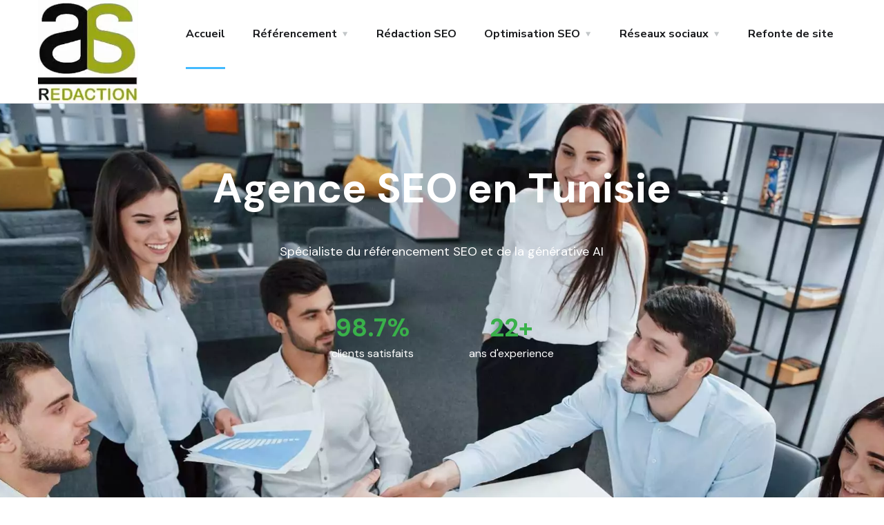

--- FILE ---
content_type: text/html; charset=UTF-8
request_url: https://www.as-redaction.com/
body_size: 18858
content:
<!doctype html>
<html lang="fr-FR">
<head>
	<meta charset="UTF-8">
	<meta name="viewport" content="width=device-width, initial-scale=1">
	<link rel="profile" href="https://gmpg.org/xfn/11">

	<meta name='robots' content='index, follow, max-image-preview:large, max-snippet:-1, max-video-preview:-1' />

	<!-- This site is optimized with the Yoast SEO plugin v26.5 - https://yoast.com/wordpress/plugins/seo/ -->
	<title>AS Rédaction – Votre expert en rédaction web SEO</title>
	<meta name="description" content="AS Rédaction produit des contenus SEO efficaces : articles, pages web, optimisation et stratégie pour améliorer trafic, conversions." />
	<link rel="canonical" href="https://www.as-redaction.com/" />
	<meta property="og:locale" content="fr_FR" />
	<meta property="og:type" content="website" />
	<meta property="og:title" content="AS Rédaction – Votre expert en rédaction web SEO" />
	<meta property="og:description" content="AS Rédaction produit des contenus SEO efficaces : articles, pages web, optimisation et stratégie pour améliorer trafic, conversions." />
	<meta property="og:url" content="https://www.as-redaction.com/" />
	<meta property="og:site_name" content="AS Rédaction" />
	<meta property="article:modified_time" content="2025-11-21T11:12:23+00:00" />
	<meta property="og:image" content="https://www.as-redaction.com/wp-content/uploads/2025/10/acceuil-2.jpg" />
	<meta property="og:image:width" content="800" />
	<meta property="og:image:height" content="800" />
	<meta property="og:image:type" content="image/jpeg" />
	<meta name="twitter:card" content="summary_large_image" />
	<script type="application/ld+json" class="yoast-schema-graph">{"@context":"https://schema.org","@graph":[{"@type":"WebPage","@id":"https://www.as-redaction.com/","url":"https://www.as-redaction.com/","name":"AS Rédaction – Votre expert en rédaction web SEO","isPartOf":{"@id":"https://www.as-redaction.com/#website"},"primaryImageOfPage":{"@id":"https://www.as-redaction.com/#primaryimage"},"image":{"@id":"https://www.as-redaction.com/#primaryimage"},"thumbnailUrl":"https://www.as-redaction.com/wp-content/uploads/2025/10/acceuil-2.jpg","datePublished":"2023-10-12T04:27:59+00:00","dateModified":"2025-11-21T11:12:23+00:00","description":"AS Rédaction produit des contenus SEO efficaces : articles, pages web, optimisation et stratégie pour améliorer trafic, conversions.","breadcrumb":{"@id":"https://www.as-redaction.com/#breadcrumb"},"inLanguage":"fr-FR","potentialAction":[{"@type":"ReadAction","target":["https://www.as-redaction.com/"]}]},{"@type":"ImageObject","inLanguage":"fr-FR","@id":"https://www.as-redaction.com/#primaryimage","url":"https://www.as-redaction.com/wp-content/uploads/2025/10/acceuil-2.jpg","contentUrl":"https://www.as-redaction.com/wp-content/uploads/2025/10/acceuil-2.jpg","width":800,"height":800,"caption":"équipe rédaction"},{"@type":"BreadcrumbList","@id":"https://www.as-redaction.com/#breadcrumb","itemListElement":[{"@type":"ListItem","position":1,"name":"Accueil"}]},{"@type":"WebSite","@id":"https://www.as-redaction.com/#website","url":"https://www.as-redaction.com/","name":"AS Rédaction","description":"","potentialAction":[{"@type":"SearchAction","target":{"@type":"EntryPoint","urlTemplate":"https://www.as-redaction.com/?s={search_term_string}"},"query-input":{"@type":"PropertyValueSpecification","valueRequired":true,"valueName":"search_term_string"}}],"inLanguage":"fr-FR"}]}</script>
	<!-- / Yoast SEO plugin. -->


<link rel='dns-prefetch' href='//www.googletagmanager.com' />
<link rel='dns-prefetch' href='//fonts.googleapis.com' />
<style id='wp-img-auto-sizes-contain-inline-css' type='text/css'>
img:is([sizes=auto i],[sizes^="auto," i]){contain-intrinsic-size:3000px 1500px}
/*# sourceURL=wp-img-auto-sizes-contain-inline-css */
</style>
<style id='classic-theme-styles-inline-css' type='text/css'>
/*! This file is auto-generated */
.wp-block-button__link{color:#fff;background-color:#32373c;border-radius:9999px;box-shadow:none;text-decoration:none;padding:calc(.667em + 2px) calc(1.333em + 2px);font-size:1.125em}.wp-block-file__button{background:#32373c;color:#fff;text-decoration:none}
/*# sourceURL=/wp-includes/css/classic-themes.min.css */
</style>
<link rel='stylesheet' id='wpo_min-header-0-css' href='https://www.as-redaction.com/wp-content/cache/wpo-minify/1764748278/assets/wpo-minify-header-f34cb260.min.css' type='text/css' media='all' />
<script type="text/javascript" id="wpo_min-header-0-js-extra">
/* <![CDATA[ */
var simpleLikes = {"ajaxurl":"https://www.as-redaction.com/wp-admin/admin-ajax.php","like":"Like","unlike":"Unlike"};
//# sourceURL=wpo_min-header-0-js-extra
/* ]]> */
</script>
<script type="text/javascript" src="https://www.as-redaction.com/wp-content/cache/wpo-minify/1764748278/assets/wpo-minify-header-26001b60.min.js" id="wpo_min-header-0-js"></script>

<!-- Extrait de code de la balise Google (gtag.js) ajouté par Site Kit -->
<!-- Extrait Google Analytics ajouté par Site Kit -->
<script type="text/javascript" src="https://www.googletagmanager.com/gtag/js?id=GT-K4V3J9P" id="google_gtagjs-js" async></script>
<script type="text/javascript" id="google_gtagjs-js-after">
/* <![CDATA[ */
window.dataLayer = window.dataLayer || [];function gtag(){dataLayer.push(arguments);}
gtag("set","linker",{"domains":["www.as-redaction.com"]});
gtag("js", new Date());
gtag("set", "developer_id.dZTNiMT", true);
gtag("config", "GT-K4V3J9P");
 window._googlesitekit = window._googlesitekit || {}; window._googlesitekit.throttledEvents = []; window._googlesitekit.gtagEvent = (name, data) => { var key = JSON.stringify( { name, data } ); if ( !! window._googlesitekit.throttledEvents[ key ] ) { return; } window._googlesitekit.throttledEvents[ key ] = true; setTimeout( () => { delete window._googlesitekit.throttledEvents[ key ]; }, 5 ); gtag( "event", name, { ...data, event_source: "site-kit" } ); }; 
//# sourceURL=google_gtagjs-js-after
/* ]]> */
</script>
<meta name="generator" content="Site Kit by Google 1.167.0" /><meta name="ti-site-data" content="eyJyIjoiMTowITc6MCEzMDowIiwibyI6Imh0dHBzOlwvXC93d3cuYXMtcmVkYWN0aW9uLmNvbVwvd3AtYWRtaW5cL2FkbWluLWFqYXgucGhwP2FjdGlvbj10aV9vbmxpbmVfdXNlcnNfZ29vZ2xlJmFtcDtwPSUyRiZhbXA7X3dwbm9uY2U9NWY0ZDhlMTk2MCJ9" /><meta name="generator" content="Elementor 3.33.2; features: e_font_icon_svg, additional_custom_breakpoints; settings: css_print_method-external, google_font-enabled, font_display-swap">
			<style>
				.e-con.e-parent:nth-of-type(n+4):not(.e-lazyloaded):not(.e-no-lazyload),
				.e-con.e-parent:nth-of-type(n+4):not(.e-lazyloaded):not(.e-no-lazyload) * {
					background-image: none !important;
				}
				@media screen and (max-height: 1024px) {
					.e-con.e-parent:nth-of-type(n+3):not(.e-lazyloaded):not(.e-no-lazyload),
					.e-con.e-parent:nth-of-type(n+3):not(.e-lazyloaded):not(.e-no-lazyload) * {
						background-image: none !important;
					}
				}
				@media screen and (max-height: 640px) {
					.e-con.e-parent:nth-of-type(n+2):not(.e-lazyloaded):not(.e-no-lazyload),
					.e-con.e-parent:nth-of-type(n+2):not(.e-lazyloaded):not(.e-no-lazyload) * {
						background-image: none !important;
					}
				}
			</style>
			<link rel="icon" href="https://www.as-redaction.com/wp-content/uploads/2025/10/cropped-logo-32x32.png" sizes="32x32" />
<link rel="icon" href="https://www.as-redaction.com/wp-content/uploads/2025/10/cropped-logo-192x192.png" sizes="192x192" />
<link rel="apple-touch-icon" href="https://www.as-redaction.com/wp-content/uploads/2025/10/cropped-logo-180x180.png" />
<meta name="msapplication-TileImage" content="https://www.as-redaction.com/wp-content/uploads/2025/10/cropped-logo-270x270.png" />
		<style type="text/css" id="wp-custom-css">
			.page-id-5891 #back-to-top{
	color: #23D7FF;
}
.wpcf7-spinner {
  width: 20px;
  height: 20px;
  border: 2px solid #23D7FF;
  border-bottom-color:
	transparent!important;
  border-radius: 50%;
  display: inline-block;
  position: absolute;
  box-sizing: border-box;
	background: transparent;
	opacity: 1;
  animation: rotation 1s linear infinite;
}
.wpcf7-spinner::after {
  content: '';  
  position: absolute;
  box-sizing: border-box;
  left: 6px;
  top: 12px;
  border: 5px solid transparent;
  border-right-color: #23D7FF;
  transform: rotate(-40deg);
}
@keyframes rotation {
  0% {
    transform: rotate(0deg);
  }
  100% {
    transform: rotate(360deg);
  }
} 		</style>
		<style id="kirki-inline-styles">/* cyrillic-ext */
@font-face {
  font-family: 'Roboto';
  font-style: normal;
  font-weight: 400;
  font-stretch: 100%;
  font-display: swap;
  src: url(https://www.as-redaction.com/wp-content/fonts/roboto/KFOMCnqEu92Fr1ME7kSn66aGLdTylUAMQXC89YmC2DPNWubEbVmZiArmlw.woff2) format('woff2');
  unicode-range: U+0460-052F, U+1C80-1C8A, U+20B4, U+2DE0-2DFF, U+A640-A69F, U+FE2E-FE2F;
}
/* cyrillic */
@font-face {
  font-family: 'Roboto';
  font-style: normal;
  font-weight: 400;
  font-stretch: 100%;
  font-display: swap;
  src: url(https://www.as-redaction.com/wp-content/fonts/roboto/KFOMCnqEu92Fr1ME7kSn66aGLdTylUAMQXC89YmC2DPNWubEbVmQiArmlw.woff2) format('woff2');
  unicode-range: U+0301, U+0400-045F, U+0490-0491, U+04B0-04B1, U+2116;
}
/* greek-ext */
@font-face {
  font-family: 'Roboto';
  font-style: normal;
  font-weight: 400;
  font-stretch: 100%;
  font-display: swap;
  src: url(https://www.as-redaction.com/wp-content/fonts/roboto/KFOMCnqEu92Fr1ME7kSn66aGLdTylUAMQXC89YmC2DPNWubEbVmYiArmlw.woff2) format('woff2');
  unicode-range: U+1F00-1FFF;
}
/* greek */
@font-face {
  font-family: 'Roboto';
  font-style: normal;
  font-weight: 400;
  font-stretch: 100%;
  font-display: swap;
  src: url(https://www.as-redaction.com/wp-content/fonts/roboto/KFOMCnqEu92Fr1ME7kSn66aGLdTylUAMQXC89YmC2DPNWubEbVmXiArmlw.woff2) format('woff2');
  unicode-range: U+0370-0377, U+037A-037F, U+0384-038A, U+038C, U+038E-03A1, U+03A3-03FF;
}
/* math */
@font-face {
  font-family: 'Roboto';
  font-style: normal;
  font-weight: 400;
  font-stretch: 100%;
  font-display: swap;
  src: url(https://www.as-redaction.com/wp-content/fonts/roboto/KFOMCnqEu92Fr1ME7kSn66aGLdTylUAMQXC89YmC2DPNWubEbVnoiArmlw.woff2) format('woff2');
  unicode-range: U+0302-0303, U+0305, U+0307-0308, U+0310, U+0312, U+0315, U+031A, U+0326-0327, U+032C, U+032F-0330, U+0332-0333, U+0338, U+033A, U+0346, U+034D, U+0391-03A1, U+03A3-03A9, U+03B1-03C9, U+03D1, U+03D5-03D6, U+03F0-03F1, U+03F4-03F5, U+2016-2017, U+2034-2038, U+203C, U+2040, U+2043, U+2047, U+2050, U+2057, U+205F, U+2070-2071, U+2074-208E, U+2090-209C, U+20D0-20DC, U+20E1, U+20E5-20EF, U+2100-2112, U+2114-2115, U+2117-2121, U+2123-214F, U+2190, U+2192, U+2194-21AE, U+21B0-21E5, U+21F1-21F2, U+21F4-2211, U+2213-2214, U+2216-22FF, U+2308-230B, U+2310, U+2319, U+231C-2321, U+2336-237A, U+237C, U+2395, U+239B-23B7, U+23D0, U+23DC-23E1, U+2474-2475, U+25AF, U+25B3, U+25B7, U+25BD, U+25C1, U+25CA, U+25CC, U+25FB, U+266D-266F, U+27C0-27FF, U+2900-2AFF, U+2B0E-2B11, U+2B30-2B4C, U+2BFE, U+3030, U+FF5B, U+FF5D, U+1D400-1D7FF, U+1EE00-1EEFF;
}
/* symbols */
@font-face {
  font-family: 'Roboto';
  font-style: normal;
  font-weight: 400;
  font-stretch: 100%;
  font-display: swap;
  src: url(https://www.as-redaction.com/wp-content/fonts/roboto/KFOMCnqEu92Fr1ME7kSn66aGLdTylUAMQXC89YmC2DPNWubEbVn6iArmlw.woff2) format('woff2');
  unicode-range: U+0001-000C, U+000E-001F, U+007F-009F, U+20DD-20E0, U+20E2-20E4, U+2150-218F, U+2190, U+2192, U+2194-2199, U+21AF, U+21E6-21F0, U+21F3, U+2218-2219, U+2299, U+22C4-22C6, U+2300-243F, U+2440-244A, U+2460-24FF, U+25A0-27BF, U+2800-28FF, U+2921-2922, U+2981, U+29BF, U+29EB, U+2B00-2BFF, U+4DC0-4DFF, U+FFF9-FFFB, U+10140-1018E, U+10190-1019C, U+101A0, U+101D0-101FD, U+102E0-102FB, U+10E60-10E7E, U+1D2C0-1D2D3, U+1D2E0-1D37F, U+1F000-1F0FF, U+1F100-1F1AD, U+1F1E6-1F1FF, U+1F30D-1F30F, U+1F315, U+1F31C, U+1F31E, U+1F320-1F32C, U+1F336, U+1F378, U+1F37D, U+1F382, U+1F393-1F39F, U+1F3A7-1F3A8, U+1F3AC-1F3AF, U+1F3C2, U+1F3C4-1F3C6, U+1F3CA-1F3CE, U+1F3D4-1F3E0, U+1F3ED, U+1F3F1-1F3F3, U+1F3F5-1F3F7, U+1F408, U+1F415, U+1F41F, U+1F426, U+1F43F, U+1F441-1F442, U+1F444, U+1F446-1F449, U+1F44C-1F44E, U+1F453, U+1F46A, U+1F47D, U+1F4A3, U+1F4B0, U+1F4B3, U+1F4B9, U+1F4BB, U+1F4BF, U+1F4C8-1F4CB, U+1F4D6, U+1F4DA, U+1F4DF, U+1F4E3-1F4E6, U+1F4EA-1F4ED, U+1F4F7, U+1F4F9-1F4FB, U+1F4FD-1F4FE, U+1F503, U+1F507-1F50B, U+1F50D, U+1F512-1F513, U+1F53E-1F54A, U+1F54F-1F5FA, U+1F610, U+1F650-1F67F, U+1F687, U+1F68D, U+1F691, U+1F694, U+1F698, U+1F6AD, U+1F6B2, U+1F6B9-1F6BA, U+1F6BC, U+1F6C6-1F6CF, U+1F6D3-1F6D7, U+1F6E0-1F6EA, U+1F6F0-1F6F3, U+1F6F7-1F6FC, U+1F700-1F7FF, U+1F800-1F80B, U+1F810-1F847, U+1F850-1F859, U+1F860-1F887, U+1F890-1F8AD, U+1F8B0-1F8BB, U+1F8C0-1F8C1, U+1F900-1F90B, U+1F93B, U+1F946, U+1F984, U+1F996, U+1F9E9, U+1FA00-1FA6F, U+1FA70-1FA7C, U+1FA80-1FA89, U+1FA8F-1FAC6, U+1FACE-1FADC, U+1FADF-1FAE9, U+1FAF0-1FAF8, U+1FB00-1FBFF;
}
/* vietnamese */
@font-face {
  font-family: 'Roboto';
  font-style: normal;
  font-weight: 400;
  font-stretch: 100%;
  font-display: swap;
  src: url(https://www.as-redaction.com/wp-content/fonts/roboto/KFOMCnqEu92Fr1ME7kSn66aGLdTylUAMQXC89YmC2DPNWubEbVmbiArmlw.woff2) format('woff2');
  unicode-range: U+0102-0103, U+0110-0111, U+0128-0129, U+0168-0169, U+01A0-01A1, U+01AF-01B0, U+0300-0301, U+0303-0304, U+0308-0309, U+0323, U+0329, U+1EA0-1EF9, U+20AB;
}
/* latin-ext */
@font-face {
  font-family: 'Roboto';
  font-style: normal;
  font-weight: 400;
  font-stretch: 100%;
  font-display: swap;
  src: url(https://www.as-redaction.com/wp-content/fonts/roboto/KFOMCnqEu92Fr1ME7kSn66aGLdTylUAMQXC89YmC2DPNWubEbVmaiArmlw.woff2) format('woff2');
  unicode-range: U+0100-02BA, U+02BD-02C5, U+02C7-02CC, U+02CE-02D7, U+02DD-02FF, U+0304, U+0308, U+0329, U+1D00-1DBF, U+1E00-1E9F, U+1EF2-1EFF, U+2020, U+20A0-20AB, U+20AD-20C0, U+2113, U+2C60-2C7F, U+A720-A7FF;
}
/* latin */
@font-face {
  font-family: 'Roboto';
  font-style: normal;
  font-weight: 400;
  font-stretch: 100%;
  font-display: swap;
  src: url(https://www.as-redaction.com/wp-content/fonts/roboto/KFOMCnqEu92Fr1ME7kSn66aGLdTylUAMQXC89YmC2DPNWubEbVmUiAo.woff2) format('woff2');
  unicode-range: U+0000-00FF, U+0131, U+0152-0153, U+02BB-02BC, U+02C6, U+02DA, U+02DC, U+0304, U+0308, U+0329, U+2000-206F, U+20AC, U+2122, U+2191, U+2193, U+2212, U+2215, U+FEFF, U+FFFD;
}/* cyrillic-ext */
@font-face {
  font-family: 'Roboto';
  font-style: normal;
  font-weight: 400;
  font-stretch: 100%;
  font-display: swap;
  src: url(https://www.as-redaction.com/wp-content/fonts/roboto/KFOMCnqEu92Fr1ME7kSn66aGLdTylUAMQXC89YmC2DPNWubEbVmZiArmlw.woff2) format('woff2');
  unicode-range: U+0460-052F, U+1C80-1C8A, U+20B4, U+2DE0-2DFF, U+A640-A69F, U+FE2E-FE2F;
}
/* cyrillic */
@font-face {
  font-family: 'Roboto';
  font-style: normal;
  font-weight: 400;
  font-stretch: 100%;
  font-display: swap;
  src: url(https://www.as-redaction.com/wp-content/fonts/roboto/KFOMCnqEu92Fr1ME7kSn66aGLdTylUAMQXC89YmC2DPNWubEbVmQiArmlw.woff2) format('woff2');
  unicode-range: U+0301, U+0400-045F, U+0490-0491, U+04B0-04B1, U+2116;
}
/* greek-ext */
@font-face {
  font-family: 'Roboto';
  font-style: normal;
  font-weight: 400;
  font-stretch: 100%;
  font-display: swap;
  src: url(https://www.as-redaction.com/wp-content/fonts/roboto/KFOMCnqEu92Fr1ME7kSn66aGLdTylUAMQXC89YmC2DPNWubEbVmYiArmlw.woff2) format('woff2');
  unicode-range: U+1F00-1FFF;
}
/* greek */
@font-face {
  font-family: 'Roboto';
  font-style: normal;
  font-weight: 400;
  font-stretch: 100%;
  font-display: swap;
  src: url(https://www.as-redaction.com/wp-content/fonts/roboto/KFOMCnqEu92Fr1ME7kSn66aGLdTylUAMQXC89YmC2DPNWubEbVmXiArmlw.woff2) format('woff2');
  unicode-range: U+0370-0377, U+037A-037F, U+0384-038A, U+038C, U+038E-03A1, U+03A3-03FF;
}
/* math */
@font-face {
  font-family: 'Roboto';
  font-style: normal;
  font-weight: 400;
  font-stretch: 100%;
  font-display: swap;
  src: url(https://www.as-redaction.com/wp-content/fonts/roboto/KFOMCnqEu92Fr1ME7kSn66aGLdTylUAMQXC89YmC2DPNWubEbVnoiArmlw.woff2) format('woff2');
  unicode-range: U+0302-0303, U+0305, U+0307-0308, U+0310, U+0312, U+0315, U+031A, U+0326-0327, U+032C, U+032F-0330, U+0332-0333, U+0338, U+033A, U+0346, U+034D, U+0391-03A1, U+03A3-03A9, U+03B1-03C9, U+03D1, U+03D5-03D6, U+03F0-03F1, U+03F4-03F5, U+2016-2017, U+2034-2038, U+203C, U+2040, U+2043, U+2047, U+2050, U+2057, U+205F, U+2070-2071, U+2074-208E, U+2090-209C, U+20D0-20DC, U+20E1, U+20E5-20EF, U+2100-2112, U+2114-2115, U+2117-2121, U+2123-214F, U+2190, U+2192, U+2194-21AE, U+21B0-21E5, U+21F1-21F2, U+21F4-2211, U+2213-2214, U+2216-22FF, U+2308-230B, U+2310, U+2319, U+231C-2321, U+2336-237A, U+237C, U+2395, U+239B-23B7, U+23D0, U+23DC-23E1, U+2474-2475, U+25AF, U+25B3, U+25B7, U+25BD, U+25C1, U+25CA, U+25CC, U+25FB, U+266D-266F, U+27C0-27FF, U+2900-2AFF, U+2B0E-2B11, U+2B30-2B4C, U+2BFE, U+3030, U+FF5B, U+FF5D, U+1D400-1D7FF, U+1EE00-1EEFF;
}
/* symbols */
@font-face {
  font-family: 'Roboto';
  font-style: normal;
  font-weight: 400;
  font-stretch: 100%;
  font-display: swap;
  src: url(https://www.as-redaction.com/wp-content/fonts/roboto/KFOMCnqEu92Fr1ME7kSn66aGLdTylUAMQXC89YmC2DPNWubEbVn6iArmlw.woff2) format('woff2');
  unicode-range: U+0001-000C, U+000E-001F, U+007F-009F, U+20DD-20E0, U+20E2-20E4, U+2150-218F, U+2190, U+2192, U+2194-2199, U+21AF, U+21E6-21F0, U+21F3, U+2218-2219, U+2299, U+22C4-22C6, U+2300-243F, U+2440-244A, U+2460-24FF, U+25A0-27BF, U+2800-28FF, U+2921-2922, U+2981, U+29BF, U+29EB, U+2B00-2BFF, U+4DC0-4DFF, U+FFF9-FFFB, U+10140-1018E, U+10190-1019C, U+101A0, U+101D0-101FD, U+102E0-102FB, U+10E60-10E7E, U+1D2C0-1D2D3, U+1D2E0-1D37F, U+1F000-1F0FF, U+1F100-1F1AD, U+1F1E6-1F1FF, U+1F30D-1F30F, U+1F315, U+1F31C, U+1F31E, U+1F320-1F32C, U+1F336, U+1F378, U+1F37D, U+1F382, U+1F393-1F39F, U+1F3A7-1F3A8, U+1F3AC-1F3AF, U+1F3C2, U+1F3C4-1F3C6, U+1F3CA-1F3CE, U+1F3D4-1F3E0, U+1F3ED, U+1F3F1-1F3F3, U+1F3F5-1F3F7, U+1F408, U+1F415, U+1F41F, U+1F426, U+1F43F, U+1F441-1F442, U+1F444, U+1F446-1F449, U+1F44C-1F44E, U+1F453, U+1F46A, U+1F47D, U+1F4A3, U+1F4B0, U+1F4B3, U+1F4B9, U+1F4BB, U+1F4BF, U+1F4C8-1F4CB, U+1F4D6, U+1F4DA, U+1F4DF, U+1F4E3-1F4E6, U+1F4EA-1F4ED, U+1F4F7, U+1F4F9-1F4FB, U+1F4FD-1F4FE, U+1F503, U+1F507-1F50B, U+1F50D, U+1F512-1F513, U+1F53E-1F54A, U+1F54F-1F5FA, U+1F610, U+1F650-1F67F, U+1F687, U+1F68D, U+1F691, U+1F694, U+1F698, U+1F6AD, U+1F6B2, U+1F6B9-1F6BA, U+1F6BC, U+1F6C6-1F6CF, U+1F6D3-1F6D7, U+1F6E0-1F6EA, U+1F6F0-1F6F3, U+1F6F7-1F6FC, U+1F700-1F7FF, U+1F800-1F80B, U+1F810-1F847, U+1F850-1F859, U+1F860-1F887, U+1F890-1F8AD, U+1F8B0-1F8BB, U+1F8C0-1F8C1, U+1F900-1F90B, U+1F93B, U+1F946, U+1F984, U+1F996, U+1F9E9, U+1FA00-1FA6F, U+1FA70-1FA7C, U+1FA80-1FA89, U+1FA8F-1FAC6, U+1FACE-1FADC, U+1FADF-1FAE9, U+1FAF0-1FAF8, U+1FB00-1FBFF;
}
/* vietnamese */
@font-face {
  font-family: 'Roboto';
  font-style: normal;
  font-weight: 400;
  font-stretch: 100%;
  font-display: swap;
  src: url(https://www.as-redaction.com/wp-content/fonts/roboto/KFOMCnqEu92Fr1ME7kSn66aGLdTylUAMQXC89YmC2DPNWubEbVmbiArmlw.woff2) format('woff2');
  unicode-range: U+0102-0103, U+0110-0111, U+0128-0129, U+0168-0169, U+01A0-01A1, U+01AF-01B0, U+0300-0301, U+0303-0304, U+0308-0309, U+0323, U+0329, U+1EA0-1EF9, U+20AB;
}
/* latin-ext */
@font-face {
  font-family: 'Roboto';
  font-style: normal;
  font-weight: 400;
  font-stretch: 100%;
  font-display: swap;
  src: url(https://www.as-redaction.com/wp-content/fonts/roboto/KFOMCnqEu92Fr1ME7kSn66aGLdTylUAMQXC89YmC2DPNWubEbVmaiArmlw.woff2) format('woff2');
  unicode-range: U+0100-02BA, U+02BD-02C5, U+02C7-02CC, U+02CE-02D7, U+02DD-02FF, U+0304, U+0308, U+0329, U+1D00-1DBF, U+1E00-1E9F, U+1EF2-1EFF, U+2020, U+20A0-20AB, U+20AD-20C0, U+2113, U+2C60-2C7F, U+A720-A7FF;
}
/* latin */
@font-face {
  font-family: 'Roboto';
  font-style: normal;
  font-weight: 400;
  font-stretch: 100%;
  font-display: swap;
  src: url(https://www.as-redaction.com/wp-content/fonts/roboto/KFOMCnqEu92Fr1ME7kSn66aGLdTylUAMQXC89YmC2DPNWubEbVmUiAo.woff2) format('woff2');
  unicode-range: U+0000-00FF, U+0131, U+0152-0153, U+02BB-02BC, U+02C6, U+02DA, U+02DC, U+0304, U+0308, U+0329, U+2000-206F, U+20AC, U+2122, U+2191, U+2193, U+2212, U+2215, U+FEFF, U+FFFD;
}/* cyrillic-ext */
@font-face {
  font-family: 'Roboto';
  font-style: normal;
  font-weight: 400;
  font-stretch: 100%;
  font-display: swap;
  src: url(https://www.as-redaction.com/wp-content/fonts/roboto/KFOMCnqEu92Fr1ME7kSn66aGLdTylUAMQXC89YmC2DPNWubEbVmZiArmlw.woff2) format('woff2');
  unicode-range: U+0460-052F, U+1C80-1C8A, U+20B4, U+2DE0-2DFF, U+A640-A69F, U+FE2E-FE2F;
}
/* cyrillic */
@font-face {
  font-family: 'Roboto';
  font-style: normal;
  font-weight: 400;
  font-stretch: 100%;
  font-display: swap;
  src: url(https://www.as-redaction.com/wp-content/fonts/roboto/KFOMCnqEu92Fr1ME7kSn66aGLdTylUAMQXC89YmC2DPNWubEbVmQiArmlw.woff2) format('woff2');
  unicode-range: U+0301, U+0400-045F, U+0490-0491, U+04B0-04B1, U+2116;
}
/* greek-ext */
@font-face {
  font-family: 'Roboto';
  font-style: normal;
  font-weight: 400;
  font-stretch: 100%;
  font-display: swap;
  src: url(https://www.as-redaction.com/wp-content/fonts/roboto/KFOMCnqEu92Fr1ME7kSn66aGLdTylUAMQXC89YmC2DPNWubEbVmYiArmlw.woff2) format('woff2');
  unicode-range: U+1F00-1FFF;
}
/* greek */
@font-face {
  font-family: 'Roboto';
  font-style: normal;
  font-weight: 400;
  font-stretch: 100%;
  font-display: swap;
  src: url(https://www.as-redaction.com/wp-content/fonts/roboto/KFOMCnqEu92Fr1ME7kSn66aGLdTylUAMQXC89YmC2DPNWubEbVmXiArmlw.woff2) format('woff2');
  unicode-range: U+0370-0377, U+037A-037F, U+0384-038A, U+038C, U+038E-03A1, U+03A3-03FF;
}
/* math */
@font-face {
  font-family: 'Roboto';
  font-style: normal;
  font-weight: 400;
  font-stretch: 100%;
  font-display: swap;
  src: url(https://www.as-redaction.com/wp-content/fonts/roboto/KFOMCnqEu92Fr1ME7kSn66aGLdTylUAMQXC89YmC2DPNWubEbVnoiArmlw.woff2) format('woff2');
  unicode-range: U+0302-0303, U+0305, U+0307-0308, U+0310, U+0312, U+0315, U+031A, U+0326-0327, U+032C, U+032F-0330, U+0332-0333, U+0338, U+033A, U+0346, U+034D, U+0391-03A1, U+03A3-03A9, U+03B1-03C9, U+03D1, U+03D5-03D6, U+03F0-03F1, U+03F4-03F5, U+2016-2017, U+2034-2038, U+203C, U+2040, U+2043, U+2047, U+2050, U+2057, U+205F, U+2070-2071, U+2074-208E, U+2090-209C, U+20D0-20DC, U+20E1, U+20E5-20EF, U+2100-2112, U+2114-2115, U+2117-2121, U+2123-214F, U+2190, U+2192, U+2194-21AE, U+21B0-21E5, U+21F1-21F2, U+21F4-2211, U+2213-2214, U+2216-22FF, U+2308-230B, U+2310, U+2319, U+231C-2321, U+2336-237A, U+237C, U+2395, U+239B-23B7, U+23D0, U+23DC-23E1, U+2474-2475, U+25AF, U+25B3, U+25B7, U+25BD, U+25C1, U+25CA, U+25CC, U+25FB, U+266D-266F, U+27C0-27FF, U+2900-2AFF, U+2B0E-2B11, U+2B30-2B4C, U+2BFE, U+3030, U+FF5B, U+FF5D, U+1D400-1D7FF, U+1EE00-1EEFF;
}
/* symbols */
@font-face {
  font-family: 'Roboto';
  font-style: normal;
  font-weight: 400;
  font-stretch: 100%;
  font-display: swap;
  src: url(https://www.as-redaction.com/wp-content/fonts/roboto/KFOMCnqEu92Fr1ME7kSn66aGLdTylUAMQXC89YmC2DPNWubEbVn6iArmlw.woff2) format('woff2');
  unicode-range: U+0001-000C, U+000E-001F, U+007F-009F, U+20DD-20E0, U+20E2-20E4, U+2150-218F, U+2190, U+2192, U+2194-2199, U+21AF, U+21E6-21F0, U+21F3, U+2218-2219, U+2299, U+22C4-22C6, U+2300-243F, U+2440-244A, U+2460-24FF, U+25A0-27BF, U+2800-28FF, U+2921-2922, U+2981, U+29BF, U+29EB, U+2B00-2BFF, U+4DC0-4DFF, U+FFF9-FFFB, U+10140-1018E, U+10190-1019C, U+101A0, U+101D0-101FD, U+102E0-102FB, U+10E60-10E7E, U+1D2C0-1D2D3, U+1D2E0-1D37F, U+1F000-1F0FF, U+1F100-1F1AD, U+1F1E6-1F1FF, U+1F30D-1F30F, U+1F315, U+1F31C, U+1F31E, U+1F320-1F32C, U+1F336, U+1F378, U+1F37D, U+1F382, U+1F393-1F39F, U+1F3A7-1F3A8, U+1F3AC-1F3AF, U+1F3C2, U+1F3C4-1F3C6, U+1F3CA-1F3CE, U+1F3D4-1F3E0, U+1F3ED, U+1F3F1-1F3F3, U+1F3F5-1F3F7, U+1F408, U+1F415, U+1F41F, U+1F426, U+1F43F, U+1F441-1F442, U+1F444, U+1F446-1F449, U+1F44C-1F44E, U+1F453, U+1F46A, U+1F47D, U+1F4A3, U+1F4B0, U+1F4B3, U+1F4B9, U+1F4BB, U+1F4BF, U+1F4C8-1F4CB, U+1F4D6, U+1F4DA, U+1F4DF, U+1F4E3-1F4E6, U+1F4EA-1F4ED, U+1F4F7, U+1F4F9-1F4FB, U+1F4FD-1F4FE, U+1F503, U+1F507-1F50B, U+1F50D, U+1F512-1F513, U+1F53E-1F54A, U+1F54F-1F5FA, U+1F610, U+1F650-1F67F, U+1F687, U+1F68D, U+1F691, U+1F694, U+1F698, U+1F6AD, U+1F6B2, U+1F6B9-1F6BA, U+1F6BC, U+1F6C6-1F6CF, U+1F6D3-1F6D7, U+1F6E0-1F6EA, U+1F6F0-1F6F3, U+1F6F7-1F6FC, U+1F700-1F7FF, U+1F800-1F80B, U+1F810-1F847, U+1F850-1F859, U+1F860-1F887, U+1F890-1F8AD, U+1F8B0-1F8BB, U+1F8C0-1F8C1, U+1F900-1F90B, U+1F93B, U+1F946, U+1F984, U+1F996, U+1F9E9, U+1FA00-1FA6F, U+1FA70-1FA7C, U+1FA80-1FA89, U+1FA8F-1FAC6, U+1FACE-1FADC, U+1FADF-1FAE9, U+1FAF0-1FAF8, U+1FB00-1FBFF;
}
/* vietnamese */
@font-face {
  font-family: 'Roboto';
  font-style: normal;
  font-weight: 400;
  font-stretch: 100%;
  font-display: swap;
  src: url(https://www.as-redaction.com/wp-content/fonts/roboto/KFOMCnqEu92Fr1ME7kSn66aGLdTylUAMQXC89YmC2DPNWubEbVmbiArmlw.woff2) format('woff2');
  unicode-range: U+0102-0103, U+0110-0111, U+0128-0129, U+0168-0169, U+01A0-01A1, U+01AF-01B0, U+0300-0301, U+0303-0304, U+0308-0309, U+0323, U+0329, U+1EA0-1EF9, U+20AB;
}
/* latin-ext */
@font-face {
  font-family: 'Roboto';
  font-style: normal;
  font-weight: 400;
  font-stretch: 100%;
  font-display: swap;
  src: url(https://www.as-redaction.com/wp-content/fonts/roboto/KFOMCnqEu92Fr1ME7kSn66aGLdTylUAMQXC89YmC2DPNWubEbVmaiArmlw.woff2) format('woff2');
  unicode-range: U+0100-02BA, U+02BD-02C5, U+02C7-02CC, U+02CE-02D7, U+02DD-02FF, U+0304, U+0308, U+0329, U+1D00-1DBF, U+1E00-1E9F, U+1EF2-1EFF, U+2020, U+20A0-20AB, U+20AD-20C0, U+2113, U+2C60-2C7F, U+A720-A7FF;
}
/* latin */
@font-face {
  font-family: 'Roboto';
  font-style: normal;
  font-weight: 400;
  font-stretch: 100%;
  font-display: swap;
  src: url(https://www.as-redaction.com/wp-content/fonts/roboto/KFOMCnqEu92Fr1ME7kSn66aGLdTylUAMQXC89YmC2DPNWubEbVmUiAo.woff2) format('woff2');
  unicode-range: U+0000-00FF, U+0131, U+0152-0153, U+02BB-02BC, U+02C6, U+02DA, U+02DC, U+0304, U+0308, U+0329, U+2000-206F, U+20AC, U+2122, U+2191, U+2193, U+2212, U+2215, U+FEFF, U+FFFD;
}</style><style id='global-styles-inline-css' type='text/css'>
:root{--wp--preset--aspect-ratio--square: 1;--wp--preset--aspect-ratio--4-3: 4/3;--wp--preset--aspect-ratio--3-4: 3/4;--wp--preset--aspect-ratio--3-2: 3/2;--wp--preset--aspect-ratio--2-3: 2/3;--wp--preset--aspect-ratio--16-9: 16/9;--wp--preset--aspect-ratio--9-16: 9/16;--wp--preset--color--black: #000000;--wp--preset--color--cyan-bluish-gray: #abb8c3;--wp--preset--color--white: #ffffff;--wp--preset--color--pale-pink: #f78da7;--wp--preset--color--vivid-red: #cf2e2e;--wp--preset--color--luminous-vivid-orange: #ff6900;--wp--preset--color--luminous-vivid-amber: #fcb900;--wp--preset--color--light-green-cyan: #7bdcb5;--wp--preset--color--vivid-green-cyan: #00d084;--wp--preset--color--pale-cyan-blue: #8ed1fc;--wp--preset--color--vivid-cyan-blue: #0693e3;--wp--preset--color--vivid-purple: #9b51e0;--wp--preset--gradient--vivid-cyan-blue-to-vivid-purple: linear-gradient(135deg,rgb(6,147,227) 0%,rgb(155,81,224) 100%);--wp--preset--gradient--light-green-cyan-to-vivid-green-cyan: linear-gradient(135deg,rgb(122,220,180) 0%,rgb(0,208,130) 100%);--wp--preset--gradient--luminous-vivid-amber-to-luminous-vivid-orange: linear-gradient(135deg,rgb(252,185,0) 0%,rgb(255,105,0) 100%);--wp--preset--gradient--luminous-vivid-orange-to-vivid-red: linear-gradient(135deg,rgb(255,105,0) 0%,rgb(207,46,46) 100%);--wp--preset--gradient--very-light-gray-to-cyan-bluish-gray: linear-gradient(135deg,rgb(238,238,238) 0%,rgb(169,184,195) 100%);--wp--preset--gradient--cool-to-warm-spectrum: linear-gradient(135deg,rgb(74,234,220) 0%,rgb(151,120,209) 20%,rgb(207,42,186) 40%,rgb(238,44,130) 60%,rgb(251,105,98) 80%,rgb(254,248,76) 100%);--wp--preset--gradient--blush-light-purple: linear-gradient(135deg,rgb(255,206,236) 0%,rgb(152,150,240) 100%);--wp--preset--gradient--blush-bordeaux: linear-gradient(135deg,rgb(254,205,165) 0%,rgb(254,45,45) 50%,rgb(107,0,62) 100%);--wp--preset--gradient--luminous-dusk: linear-gradient(135deg,rgb(255,203,112) 0%,rgb(199,81,192) 50%,rgb(65,88,208) 100%);--wp--preset--gradient--pale-ocean: linear-gradient(135deg,rgb(255,245,203) 0%,rgb(182,227,212) 50%,rgb(51,167,181) 100%);--wp--preset--gradient--electric-grass: linear-gradient(135deg,rgb(202,248,128) 0%,rgb(113,206,126) 100%);--wp--preset--gradient--midnight: linear-gradient(135deg,rgb(2,3,129) 0%,rgb(40,116,252) 100%);--wp--preset--font-size--small: 13px;--wp--preset--font-size--medium: 20px;--wp--preset--font-size--large: 36px;--wp--preset--font-size--x-large: 42px;--wp--preset--spacing--20: 0.44rem;--wp--preset--spacing--30: 0.67rem;--wp--preset--spacing--40: 1rem;--wp--preset--spacing--50: 1.5rem;--wp--preset--spacing--60: 2.25rem;--wp--preset--spacing--70: 3.38rem;--wp--preset--spacing--80: 5.06rem;--wp--preset--shadow--natural: 6px 6px 9px rgba(0, 0, 0, 0.2);--wp--preset--shadow--deep: 12px 12px 50px rgba(0, 0, 0, 0.4);--wp--preset--shadow--sharp: 6px 6px 0px rgba(0, 0, 0, 0.2);--wp--preset--shadow--outlined: 6px 6px 0px -3px rgb(255, 255, 255), 6px 6px rgb(0, 0, 0);--wp--preset--shadow--crisp: 6px 6px 0px rgb(0, 0, 0);}:where(.is-layout-flex){gap: 0.5em;}:where(.is-layout-grid){gap: 0.5em;}body .is-layout-flex{display: flex;}.is-layout-flex{flex-wrap: wrap;align-items: center;}.is-layout-flex > :is(*, div){margin: 0;}body .is-layout-grid{display: grid;}.is-layout-grid > :is(*, div){margin: 0;}:where(.wp-block-columns.is-layout-flex){gap: 2em;}:where(.wp-block-columns.is-layout-grid){gap: 2em;}:where(.wp-block-post-template.is-layout-flex){gap: 1.25em;}:where(.wp-block-post-template.is-layout-grid){gap: 1.25em;}.has-black-color{color: var(--wp--preset--color--black) !important;}.has-cyan-bluish-gray-color{color: var(--wp--preset--color--cyan-bluish-gray) !important;}.has-white-color{color: var(--wp--preset--color--white) !important;}.has-pale-pink-color{color: var(--wp--preset--color--pale-pink) !important;}.has-vivid-red-color{color: var(--wp--preset--color--vivid-red) !important;}.has-luminous-vivid-orange-color{color: var(--wp--preset--color--luminous-vivid-orange) !important;}.has-luminous-vivid-amber-color{color: var(--wp--preset--color--luminous-vivid-amber) !important;}.has-light-green-cyan-color{color: var(--wp--preset--color--light-green-cyan) !important;}.has-vivid-green-cyan-color{color: var(--wp--preset--color--vivid-green-cyan) !important;}.has-pale-cyan-blue-color{color: var(--wp--preset--color--pale-cyan-blue) !important;}.has-vivid-cyan-blue-color{color: var(--wp--preset--color--vivid-cyan-blue) !important;}.has-vivid-purple-color{color: var(--wp--preset--color--vivid-purple) !important;}.has-black-background-color{background-color: var(--wp--preset--color--black) !important;}.has-cyan-bluish-gray-background-color{background-color: var(--wp--preset--color--cyan-bluish-gray) !important;}.has-white-background-color{background-color: var(--wp--preset--color--white) !important;}.has-pale-pink-background-color{background-color: var(--wp--preset--color--pale-pink) !important;}.has-vivid-red-background-color{background-color: var(--wp--preset--color--vivid-red) !important;}.has-luminous-vivid-orange-background-color{background-color: var(--wp--preset--color--luminous-vivid-orange) !important;}.has-luminous-vivid-amber-background-color{background-color: var(--wp--preset--color--luminous-vivid-amber) !important;}.has-light-green-cyan-background-color{background-color: var(--wp--preset--color--light-green-cyan) !important;}.has-vivid-green-cyan-background-color{background-color: var(--wp--preset--color--vivid-green-cyan) !important;}.has-pale-cyan-blue-background-color{background-color: var(--wp--preset--color--pale-cyan-blue) !important;}.has-vivid-cyan-blue-background-color{background-color: var(--wp--preset--color--vivid-cyan-blue) !important;}.has-vivid-purple-background-color{background-color: var(--wp--preset--color--vivid-purple) !important;}.has-black-border-color{border-color: var(--wp--preset--color--black) !important;}.has-cyan-bluish-gray-border-color{border-color: var(--wp--preset--color--cyan-bluish-gray) !important;}.has-white-border-color{border-color: var(--wp--preset--color--white) !important;}.has-pale-pink-border-color{border-color: var(--wp--preset--color--pale-pink) !important;}.has-vivid-red-border-color{border-color: var(--wp--preset--color--vivid-red) !important;}.has-luminous-vivid-orange-border-color{border-color: var(--wp--preset--color--luminous-vivid-orange) !important;}.has-luminous-vivid-amber-border-color{border-color: var(--wp--preset--color--luminous-vivid-amber) !important;}.has-light-green-cyan-border-color{border-color: var(--wp--preset--color--light-green-cyan) !important;}.has-vivid-green-cyan-border-color{border-color: var(--wp--preset--color--vivid-green-cyan) !important;}.has-pale-cyan-blue-border-color{border-color: var(--wp--preset--color--pale-cyan-blue) !important;}.has-vivid-cyan-blue-border-color{border-color: var(--wp--preset--color--vivid-cyan-blue) !important;}.has-vivid-purple-border-color{border-color: var(--wp--preset--color--vivid-purple) !important;}.has-vivid-cyan-blue-to-vivid-purple-gradient-background{background: var(--wp--preset--gradient--vivid-cyan-blue-to-vivid-purple) !important;}.has-light-green-cyan-to-vivid-green-cyan-gradient-background{background: var(--wp--preset--gradient--light-green-cyan-to-vivid-green-cyan) !important;}.has-luminous-vivid-amber-to-luminous-vivid-orange-gradient-background{background: var(--wp--preset--gradient--luminous-vivid-amber-to-luminous-vivid-orange) !important;}.has-luminous-vivid-orange-to-vivid-red-gradient-background{background: var(--wp--preset--gradient--luminous-vivid-orange-to-vivid-red) !important;}.has-very-light-gray-to-cyan-bluish-gray-gradient-background{background: var(--wp--preset--gradient--very-light-gray-to-cyan-bluish-gray) !important;}.has-cool-to-warm-spectrum-gradient-background{background: var(--wp--preset--gradient--cool-to-warm-spectrum) !important;}.has-blush-light-purple-gradient-background{background: var(--wp--preset--gradient--blush-light-purple) !important;}.has-blush-bordeaux-gradient-background{background: var(--wp--preset--gradient--blush-bordeaux) !important;}.has-luminous-dusk-gradient-background{background: var(--wp--preset--gradient--luminous-dusk) !important;}.has-pale-ocean-gradient-background{background: var(--wp--preset--gradient--pale-ocean) !important;}.has-electric-grass-gradient-background{background: var(--wp--preset--gradient--electric-grass) !important;}.has-midnight-gradient-background{background: var(--wp--preset--gradient--midnight) !important;}.has-small-font-size{font-size: var(--wp--preset--font-size--small) !important;}.has-medium-font-size{font-size: var(--wp--preset--font-size--medium) !important;}.has-large-font-size{font-size: var(--wp--preset--font-size--large) !important;}.has-x-large-font-size{font-size: var(--wp--preset--font-size--x-large) !important;}
/*# sourceURL=global-styles-inline-css */
</style>
<link rel='stylesheet' id='0-css' href='https://fonts.googleapis.com/css2?family=Montserrat:ital,wght@0,0,1001,1000,2001,2000,3001,3000,4001,4000,5001,5000,6001,6000,7001,7000,8001,8000,9001,900;0,100;0,200;0,300;0,400;0,500;0,600;0,700;0,800;0,900;1,100;1,200;1,300;1,400;1,500;1,600;1,700;1,800;1,900&#038;family=Nunito+Sans:ital,wght@0,0,2001,2000,3001,3000,4001,4000,6001,6000,7001,7000,8001,8000,9001,900;0,100;0,200;0,300;0,400;0,500;0,600;0,700;0,800;0,900;1,100;1,200;1,300;1,400;1,500;1,600;1,700;1,800;1,900&#038;family=Roboto:ital,wght@0,0,1001,1000,2001,2000,3001,3000,4001,4000,5001,5000,6001,6000,7001,7000,8001,8000,9001,900&#038;family=Roboto+Slab:ital,wght@0,0,1001,1000,2001,2000,3001,3000,4001,4000,5001,5000,6001,6000,7001,7000,8001,8000,9001,900&#038;family=DM+Sans:ital,wght@0,0,1001,1000,2001,2000,3001,3000,4001,4000,5001,5000,6001,6000,7001,7000,8001,8000,9001,900&#038;display=swap' type='text/css' media='all' />
<link rel='stylesheet' id='wpo_min-footer-0-css' href='https://www.as-redaction.com/wp-content/cache/wpo-minify/1764748278/assets/wpo-minify-footer-3502614d.min.css' type='text/css' media='all' />
</head>

<body class="home wp-singular page-template-default page page-id-6305 wp-theme-engitech wp-child-theme-engitech-child elementor-default elementor-kit-6 elementor-page elementor-page-6305 engitech-theme-ver-1.8.10 wordpress-version-6.9">
<div id="page" class="site">
	<!-- #site-header-open -->
<header id="site-header" class="site-header header-static">

    <!-- #header-desktop-open -->
    <div class="header-desktop">		<div data-elementor-type="wp-post" data-elementor-id="2840" class="elementor elementor-2840">
						<section class="elementor-section elementor-top-section elementor-element elementor-element-4994a43 is-fixed ot-traditional elementor-section-boxed elementor-section-height-default elementor-section-height-default" data-id="4994a43" data-element_type="section">
						<div class="elementor-container elementor-column-gap-extended">
					<div class="elementor-column elementor-col-50 elementor-top-column elementor-element elementor-element-2a40db59 ot-column-items-center ot-flex-column-vertical" data-id="2a40db59" data-element_type="column">
			<div class="elementor-widget-wrap elementor-element-populated">
						<div class="elementor-element elementor-element-7b08551e elementor-widget elementor-widget-ilogo" data-id="7b08551e" data-element_type="widget" data-widget_type="ilogo.default">
				<div class="elementor-widget-container">
								
	    	<div class="the-logo">
				<a href="https://www.as-redaction.com/">
					<img src="https://www.as-redaction.com/wp-content/uploads/2023/10/AS-Redaction.jpg" alt="AS Rédaction">
				</a>			        
		    </div>
		    
	    				</div>
				</div>
					</div>
		</div>
				<div class="elementor-column elementor-col-50 elementor-top-column elementor-element elementor-element-57f4f99d ot-flex-column-vertical" data-id="57f4f99d" data-element_type="column">
			<div class="elementor-widget-wrap elementor-element-populated">
						<div class="elementor-element elementor-element-1ab58a34 elementor-widget__width-initial elementor-widget elementor-widget-imenu" data-id="1ab58a34" data-element_type="widget" data-widget_type="imenu.default">
				<div class="elementor-widget-container">
								<nav id="site-navigation" class="main-navigation ">			
				<ul id="primary-menu" class="menu"><li id="menu-item-6366" class="menu-item menu-item-type-post_type menu-item-object-page menu-item-home current-menu-item page_item page-item-6305 current_page_item menu-item-6366"><a href="https://www.as-redaction.com/" aria-current="page">Accueil</a></li>
<li id="menu-item-6486" class="menu-item menu-item-type-post_type menu-item-object-page menu-item-has-children menu-item-6486"><a href="https://www.as-redaction.com/agence-seo-tunisie/">Référencement</a>
<ul class="sub-menu">
	<li id="menu-item-6674" class="menu-item menu-item-type-post_type menu-item-object-page menu-item-6674"><a href="https://www.as-redaction.com/seo-international/">Seo international</a></li>
	<li id="menu-item-6675" class="menu-item menu-item-type-post_type menu-item-object-page menu-item-6675"><a href="https://www.as-redaction.com/seo-local/">Seo local</a></li>
	<li id="menu-item-6676" class="menu-item menu-item-type-post_type menu-item-object-page menu-item-6676"><a href="https://www.as-redaction.com/seo-pour-ia/">Seo pour IA</a></li>
</ul>
</li>
<li id="menu-item-6368" class="menu-item menu-item-type-post_type menu-item-object-page menu-item-6368"><a href="https://www.as-redaction.com/redaction-seo/">Rédaction SEO</a></li>
<li id="menu-item-6367" class="menu-item menu-item-type-post_type menu-item-object-page menu-item-has-children menu-item-6367"><a href="https://www.as-redaction.com/optimisation-seo/">Optimisation SEO</a>
<ul class="sub-menu">
	<li id="menu-item-6677" class="menu-item menu-item-type-post_type menu-item-object-page menu-item-6677"><a href="https://www.as-redaction.com/audit-seo/">Audit seo</a></li>
	<li id="menu-item-6678" class="menu-item menu-item-type-post_type menu-item-object-page menu-item-6678"><a href="https://www.as-redaction.com/netlinking/">Netlinking</a></li>
	<li id="menu-item-6679" class="menu-item menu-item-type-post_type menu-item-object-page menu-item-6679"><a href="https://www.as-redaction.com/consultant-seo/">Consultant seo</a></li>
	<li id="menu-item-6681" class="menu-item menu-item-type-post_type menu-item-object-page menu-item-6681"><a href="https://www.as-redaction.com/experience-utilisateur/">Expérience utilisateur</a></li>
</ul>
</li>
<li id="menu-item-6370" class="menu-item menu-item-type-post_type menu-item-object-page menu-item-has-children menu-item-6370"><a href="https://www.as-redaction.com/reseaux-sociaux/">Réseaux sociaux</a>
<ul class="sub-menu">
	<li id="menu-item-6673" class="menu-item menu-item-type-post_type menu-item-object-page menu-item-6673"><a href="https://www.as-redaction.com/e-reputation/">E réputation</a></li>
</ul>
</li>
<li id="menu-item-6482" class="menu-item menu-item-type-post_type menu-item-object-page menu-item-6482"><a href="https://www.as-redaction.com/refonte-de-site/">Refonte de site</a></li>
</ul>			</nav>
	    				</div>
				</div>
					</div>
		</div>
					</div>
		</section>
				</div>
		</div>    <!-- #header-desktop-close -->

    <!-- #header-mobile-open -->
    <div class="header-mobile">		<div data-elementor-type="wp-post" data-elementor-id="2854" class="elementor elementor-2854">
						<section class="elementor-section elementor-top-section elementor-element elementor-element-55212198 ot-traditional elementor-section-boxed elementor-section-height-default elementor-section-height-default" data-id="55212198" data-element_type="section" data-settings="{&quot;background_background&quot;:&quot;classic&quot;}">
						<div class="elementor-container elementor-column-gap-extended">
					<div class="elementor-column elementor-col-50 elementor-top-column elementor-element elementor-element-4cdb5f0b ot-flex-column-vertical" data-id="4cdb5f0b" data-element_type="column">
			<div class="elementor-widget-wrap elementor-element-populated">
						<div class="elementor-element elementor-element-524c330e elementor-widget elementor-widget-ilogo" data-id="524c330e" data-element_type="widget" data-widget_type="ilogo.default">
				<div class="elementor-widget-container">
								
	    	<div class="the-logo">
				<a href="https://www.as-redaction.com/">
					<img src="https://engitech.s3.amazonaws.com/images/logo.svg" alt="AS Rédaction">
				</a>			        
		    </div>
		    
	    				</div>
				</div>
					</div>
		</div>
				<div class="elementor-column elementor-col-50 elementor-top-column elementor-element elementor-element-2df0dc0f ot-flex-column-horizontal" data-id="2df0dc0f" data-element_type="column">
			<div class="elementor-widget-wrap elementor-element-populated">
						<div class="elementor-element elementor-element-6b4d4c31 elementor-widget elementor-widget-isearch" data-id="6b4d4c31" data-element_type="widget" data-widget_type="isearch.default">
				<div class="elementor-widget-container">
								
	    	<div class="octf-search octf-btn-cta">
				<div class="toggle-search octf-cta-icons">
					<i class="flaticon-search"></i>
				</div>
				<!-- Form Search on Header -->
				<div class="h-search-form-field">
					<div class="h-search-form-inner">
						<form role="search" method="get" class="search-form" action="https://www.as-redaction.com/" >
    <label><span class="screen-reader-text">Search for:</span>
    <input type="search" class="search-field" placeholder="Search &hellip;" value="" name="s" /></label>
	<button type="submit" class="search-submit"><i class="flaticon-search"></i></button>
    </form>					</div>									
				</div>
			</div>
		    
	    				</div>
				</div>
				<div class="elementor-element elementor-element-38196644 elementor-widget elementor-widget-imenu_mobile" data-id="38196644" data-element_type="widget" data-widget_type="imenu_mobile.default">
				<div class="elementor-widget-container">
								
	    	<div class="octf-menu-mobile octf-cta-header">
				<div id="mmenu-toggle" class="mmenu-toggle">
					<button></button>
				</div>
				<div class="site-overlay mmenu-overlay"></div>
				<div id="mmenu-wrapper" class="mmenu-wrapper on-right">
					<div class="mmenu-inner">
						<a class="mmenu-close" href="#"><i class="flaticon-right-arrow-1"></i></a>
						<div class="mobile-nav">
							<ul id="menu-header-menu" class="mobile_mainmenu none-style"><li class="menu-item menu-item-type-post_type menu-item-object-page menu-item-home current-menu-item page_item page-item-6305 current_page_item menu-item-6366"><a href="https://www.as-redaction.com/" aria-current="page">Accueil</a></li>
<li class="menu-item menu-item-type-post_type menu-item-object-page menu-item-has-children menu-item-6486"><a href="https://www.as-redaction.com/agence-seo-tunisie/">Référencement</a>
<ul class="sub-menu">
	<li class="menu-item menu-item-type-post_type menu-item-object-page menu-item-6674"><a href="https://www.as-redaction.com/seo-international/">Seo international</a></li>
	<li class="menu-item menu-item-type-post_type menu-item-object-page menu-item-6675"><a href="https://www.as-redaction.com/seo-local/">Seo local</a></li>
	<li class="menu-item menu-item-type-post_type menu-item-object-page menu-item-6676"><a href="https://www.as-redaction.com/seo-pour-ia/">Seo pour IA</a></li>
</ul>
</li>
<li class="menu-item menu-item-type-post_type menu-item-object-page menu-item-6368"><a href="https://www.as-redaction.com/redaction-seo/">Rédaction SEO</a></li>
<li class="menu-item menu-item-type-post_type menu-item-object-page menu-item-has-children menu-item-6367"><a href="https://www.as-redaction.com/optimisation-seo/">Optimisation SEO</a>
<ul class="sub-menu">
	<li class="menu-item menu-item-type-post_type menu-item-object-page menu-item-6677"><a href="https://www.as-redaction.com/audit-seo/">Audit seo</a></li>
	<li class="menu-item menu-item-type-post_type menu-item-object-page menu-item-6678"><a href="https://www.as-redaction.com/netlinking/">Netlinking</a></li>
	<li class="menu-item menu-item-type-post_type menu-item-object-page menu-item-6679"><a href="https://www.as-redaction.com/consultant-seo/">Consultant seo</a></li>
	<li class="menu-item menu-item-type-post_type menu-item-object-page menu-item-6681"><a href="https://www.as-redaction.com/experience-utilisateur/">Expérience utilisateur</a></li>
</ul>
</li>
<li class="menu-item menu-item-type-post_type menu-item-object-page menu-item-has-children menu-item-6370"><a href="https://www.as-redaction.com/reseaux-sociaux/">Réseaux sociaux</a>
<ul class="sub-menu">
	<li class="menu-item menu-item-type-post_type menu-item-object-page menu-item-6673"><a href="https://www.as-redaction.com/e-reputation/">E réputation</a></li>
</ul>
</li>
<li class="menu-item menu-item-type-post_type menu-item-object-page menu-item-6482"><a href="https://www.as-redaction.com/refonte-de-site/">Refonte de site</a></li>
</ul>						</div>   	
					</div>   	
				</div>
			</div>
	    				</div>
				</div>
					</div>
		</div>
					</div>
		</section>
				</div>
		</div>    <!-- #header-mobile-close -->

</header>
<!-- #site-header-close -->
<!-- #side-panel-open -->
    <div id="side-panel" class="side-panel ">
        <a href="#" class="side-panel-close"><i class="flaticon-close"></i></a>
        <div class="side-panel-block">
            		<div data-elementor-type="wp-post" data-elementor-id="2856" class="elementor elementor-2856">
						<section class="elementor-section elementor-top-section elementor-element elementor-element-97bff10 ot-traditional elementor-section-boxed elementor-section-height-default elementor-section-height-default" data-id="97bff10" data-element_type="section">
						<div class="elementor-container elementor-column-gap-default">
					<div class="elementor-column elementor-col-100 elementor-top-column elementor-element elementor-element-3b0fcfbf ot-flex-column-vertical" data-id="3b0fcfbf" data-element_type="column">
			<div class="elementor-widget-wrap elementor-element-populated">
						<div class="elementor-element elementor-element-5b0ca0a2 elementor-widget elementor-widget-ilogo" data-id="5b0ca0a2" data-element_type="widget" data-widget_type="ilogo.default">
				<div class="elementor-widget-container">
								
	    	<div class="the-logo">
				<a href="https://www.as-redaction.com/">
					<img src="https://www.as-redaction.com/wp-content/uploads/2023/10/AS-Redaction.jpg" alt="AS Rédaction">
				</a>			        
		    </div>
		    
	    				</div>
				</div>
				<div class="elementor-element elementor-element-10eebe7 elementor-widget elementor-widget-text-editor" data-id="10eebe7" data-element_type="widget" data-widget_type="text-editor.default">
									<p>Over 10 years we help companies reach their financial and branding goals. Engitech is a values-driven technology agency dedicated.</p>								</div>
				<div class="elementor-element elementor-element-36f1ca99 elementor-widget elementor-widget-heading" data-id="36f1ca99" data-element_type="widget" data-widget_type="heading.default">
					<h4 class="elementor-heading-title elementor-size-default">Gallery</h4>				</div>
				<div class="elementor-element elementor-element-a841864 elementor-widget elementor-widget-image-gallery" data-id="a841864" data-element_type="widget" data-widget_type="image-gallery.default">
							<div class="elementor-image-gallery">
			<div id='gallery-1' class='gallery galleryid-0 gallery-columns-3 gallery-size-engitech-portfolio-thumbnail-grid'><figure class='gallery-item'>
			<div class='gallery-icon portrait'>
				<a data-elementor-open-lightbox="yes" data-elementor-lightbox-slideshow="a841864" data-elementor-lightbox-title="project11" data-elementor-lightbox-description="project11" data-e-action-hash="#elementor-action%3Aaction%3Dlightbox%26settings%3DeyJpZCI6MTg5NiwidXJsIjoiaHR0cHM6XC9cL3d3dy5hcy1yZWRhY3Rpb24uY29tXC93cC1jb250ZW50XC91cGxvYWRzXC8yMDE5XC8xMVwvcHJvamVjdDExLmpwZyIsInNsaWRlc2hvdyI6ImE4NDE4NjQifQ%3D%3D" href='https://www.as-redaction.com/wp-content/uploads/2019/11/project11.jpg'><img fetchpriority="high" width="720" height="720" src="https://www.as-redaction.com/wp-content/uploads/2019/11/project11-720x720.jpg" class="attachment-engitech-portfolio-thumbnail-grid size-engitech-portfolio-thumbnail-grid" alt="project11" decoding="async" srcset="https://www.as-redaction.com/wp-content/uploads/2019/11/project11-720x720.jpg 720w, https://www.as-redaction.com/wp-content/uploads/2019/11/project11-150x150.jpg 150w" sizes="(max-width: 720px) 100vw, 720px" /></a>
			</div></figure><figure class='gallery-item'>
			<div class='gallery-icon portrait'>
				<a data-elementor-open-lightbox="yes" data-elementor-lightbox-slideshow="a841864" data-elementor-lightbox-title="project10" data-elementor-lightbox-description="project10" data-e-action-hash="#elementor-action%3Aaction%3Dlightbox%26settings%3DeyJpZCI6MTg5NSwidXJsIjoiaHR0cHM6XC9cL3d3dy5hcy1yZWRhY3Rpb24uY29tXC93cC1jb250ZW50XC91cGxvYWRzXC8yMDE5XC8xMVwvcHJvamVjdDEwLmpwZyIsInNsaWRlc2hvdyI6ImE4NDE4NjQifQ%3D%3D" href='https://www.as-redaction.com/wp-content/uploads/2019/11/project10.jpg'><img width="720" height="720" src="https://www.as-redaction.com/wp-content/uploads/2019/11/project10-720x720.jpg" class="attachment-engitech-portfolio-thumbnail-grid size-engitech-portfolio-thumbnail-grid" alt="project10" decoding="async" srcset="https://www.as-redaction.com/wp-content/uploads/2019/11/project10-720x720.jpg 720w, https://www.as-redaction.com/wp-content/uploads/2019/11/project10-150x150.jpg 150w" sizes="(max-width: 720px) 100vw, 720px" /></a>
			</div></figure><figure class='gallery-item'>
			<div class='gallery-icon portrait'>
				<a data-elementor-open-lightbox="yes" data-elementor-lightbox-slideshow="a841864" data-elementor-lightbox-title="as redaction" data-elementor-lightbox-description="project4" data-e-action-hash="#elementor-action%3Aaction%3Dlightbox%26settings%3DeyJpZCI6MjM2NywidXJsIjoiaHR0cHM6XC9cL3d3dy5hcy1yZWRhY3Rpb24uY29tXC93cC1jb250ZW50XC91cGxvYWRzXC8yMDE5XC8xMVwvcHJvamVjdDQuanBnIiwic2xpZGVzaG93IjoiYTg0MTg2NCJ9" href='https://www.as-redaction.com/wp-content/uploads/2019/11/project4.jpg'><img width="720" height="720" src="https://www.as-redaction.com/wp-content/uploads/2019/11/project4-720x720.jpg" class="attachment-engitech-portfolio-thumbnail-grid size-engitech-portfolio-thumbnail-grid" alt="project4" decoding="async" srcset="https://www.as-redaction.com/wp-content/uploads/2019/11/project4-720x720.jpg 720w, https://www.as-redaction.com/wp-content/uploads/2019/11/project4-150x150.jpg 150w" sizes="(max-width: 720px) 100vw, 720px" /></a>
			</div></figure><figure class='gallery-item'>
			<div class='gallery-icon portrait'>
				<a data-elementor-open-lightbox="yes" data-elementor-lightbox-slideshow="a841864" data-elementor-lightbox-title="as" data-elementor-lightbox-description="project6" data-e-action-hash="#elementor-action%3Aaction%3Dlightbox%26settings%3DeyJpZCI6MTg4MiwidXJsIjoiaHR0cHM6XC9cL3d3dy5hcy1yZWRhY3Rpb24uY29tXC93cC1jb250ZW50XC91cGxvYWRzXC8yMDE5XC8xMVwvcHJvamVjdDYuanBnIiwic2xpZGVzaG93IjoiYTg0MTg2NCJ9" href='https://www.as-redaction.com/wp-content/uploads/2019/11/project6.jpg'><img loading="lazy" width="720" height="720" src="https://www.as-redaction.com/wp-content/uploads/2019/11/project6-720x720.jpg" class="attachment-engitech-portfolio-thumbnail-grid size-engitech-portfolio-thumbnail-grid" alt="project6" decoding="async" srcset="https://www.as-redaction.com/wp-content/uploads/2019/11/project6-720x720.jpg 720w, https://www.as-redaction.com/wp-content/uploads/2019/11/project6-150x150.jpg 150w" sizes="(max-width: 720px) 100vw, 720px" /></a>
			</div></figure><figure class='gallery-item'>
			<div class='gallery-icon portrait'>
				<a data-elementor-open-lightbox="yes" data-elementor-lightbox-slideshow="a841864" data-elementor-lightbox-title="project2" data-elementor-lightbox-description="project2" data-e-action-hash="#elementor-action%3Aaction%3Dlightbox%26settings%3DeyJpZCI6MTg3OSwidXJsIjoiaHR0cHM6XC9cL3d3dy5hcy1yZWRhY3Rpb24uY29tXC93cC1jb250ZW50XC91cGxvYWRzXC8yMDE5XC8xMVwvcHJvamVjdDIuanBnIiwic2xpZGVzaG93IjoiYTg0MTg2NCJ9" href='https://www.as-redaction.com/wp-content/uploads/2019/11/project2.jpg'><img loading="lazy" width="720" height="720" src="https://www.as-redaction.com/wp-content/uploads/2019/11/project2-720x720.jpg" class="attachment-engitech-portfolio-thumbnail-grid size-engitech-portfolio-thumbnail-grid" alt="project2" decoding="async" srcset="https://www.as-redaction.com/wp-content/uploads/2019/11/project2-720x720.jpg 720w, https://www.as-redaction.com/wp-content/uploads/2019/11/project2-150x150.jpg 150w" sizes="(max-width: 720px) 100vw, 720px" /></a>
			</div></figure><figure class='gallery-item'>
			<div class='gallery-icon landscape'>
				<a data-elementor-open-lightbox="yes" data-elementor-lightbox-slideshow="a841864" data-elementor-lightbox-title="project1" data-elementor-lightbox-description="project1" data-e-action-hash="#elementor-action%3Aaction%3Dlightbox%26settings%3DeyJpZCI6MjM2MywidXJsIjoiaHR0cHM6XC9cL3d3dy5hcy1yZWRhY3Rpb24uY29tXC93cC1jb250ZW50XC91cGxvYWRzXC8yMDE5XC8xMVwvcHJvamVjdDEuanBnIiwic2xpZGVzaG93IjoiYTg0MTg2NCJ9" href='https://www.as-redaction.com/wp-content/uploads/2019/11/project1.jpg'><img loading="lazy" width="720" height="720" src="https://www.as-redaction.com/wp-content/uploads/2019/11/project1-720x720.jpg" class="attachment-engitech-portfolio-thumbnail-grid size-engitech-portfolio-thumbnail-grid" alt="project1" decoding="async" srcset="https://www.as-redaction.com/wp-content/uploads/2019/11/project1-720x720.jpg 720w, https://www.as-redaction.com/wp-content/uploads/2019/11/project1-150x150.jpg 150w" sizes="(max-width: 720px) 100vw, 720px" /></a>
			</div></figure>
		</div>
		</div>
						</div>
				<div class="elementor-element elementor-element-5f98745a elementor-widget elementor-widget-heading" data-id="5f98745a" data-element_type="widget" data-widget_type="heading.default">
					<h4 class="elementor-heading-title elementor-size-default">Contacts</h4>				</div>
				<div class="elementor-element elementor-element-101d8395 elementor-position-left elementor-view-default elementor-mobile-position-top elementor-widget elementor-widget-icon-box" data-id="101d8395" data-element_type="widget" data-widget_type="icon-box.default">
							<div class="elementor-icon-box-wrapper">

						<div class="elementor-icon-box-icon">
				<span  class="elementor-icon">
				<svg aria-hidden="true" class="e-font-icon-svg e-fas-map-marker-alt" viewBox="0 0 384 512" xmlns="http://www.w3.org/2000/svg"><path d="M172.268 501.67C26.97 291.031 0 269.413 0 192 0 85.961 85.961 0 192 0s192 85.961 192 192c0 77.413-26.97 99.031-172.268 309.67-9.535 13.774-29.93 13.773-39.464 0zM192 272c44.183 0 80-35.817 80-80s-35.817-80-80-80-80 35.817-80 80 35.817 80 80 80z"></path></svg>				</span>
			</div>
			
						<div class="elementor-icon-box-content">

				
									<p class="elementor-icon-box-description">
						97 Av Habib Bourguiba Ariana					</p>
				
			</div>
			
		</div>
						</div>
				<div class="elementor-element elementor-element-3c6a17b7 elementor-position-left elementor-view-default elementor-mobile-position-top elementor-widget elementor-widget-icon-box" data-id="3c6a17b7" data-element_type="widget" data-widget_type="icon-box.default">
							<div class="elementor-icon-box-wrapper">

						<div class="elementor-icon-box-icon">
				<span  class="elementor-icon">
				<svg aria-hidden="true" class="e-font-icon-svg e-fas-envelope" viewBox="0 0 512 512" xmlns="http://www.w3.org/2000/svg"><path d="M502.3 190.8c3.9-3.1 9.7-.2 9.7 4.7V400c0 26.5-21.5 48-48 48H48c-26.5 0-48-21.5-48-48V195.6c0-5 5.7-7.8 9.7-4.7 22.4 17.4 52.1 39.5 154.1 113.6 21.1 15.4 56.7 47.8 92.2 47.6 35.7.3 72-32.8 92.3-47.6 102-74.1 131.6-96.3 154-113.7zM256 320c23.2.4 56.6-29.2 73.4-41.4 132.7-96.3 142.8-104.7 173.4-128.7 5.8-4.5 9.2-11.5 9.2-18.9v-19c0-26.5-21.5-48-48-48H48C21.5 64 0 85.5 0 112v19c0 7.4 3.4 14.3 9.2 18.9 30.6 23.9 40.7 32.4 173.4 128.7 16.8 12.2 50.2 41.8 73.4 41.4z"></path></svg>				</span>
			</div>
			
						<div class="elementor-icon-box-content">

				
									<p class="elementor-icon-box-description">
						contact@as-redaction.com					</p>
				
			</div>
			
		</div>
						</div>
				<div class="elementor-element elementor-element-38207ad elementor-position-left elementor-view-default elementor-mobile-position-top elementor-widget elementor-widget-icon-box" data-id="38207ad" data-element_type="widget" data-widget_type="icon-box.default">
							<div class="elementor-icon-box-wrapper">

						<div class="elementor-icon-box-icon">
				<a href="tel:+21625693159" class="elementor-icon" tabindex="-1">
				<svg aria-hidden="true" class="e-font-icon-svg e-fas-phone-alt" viewBox="0 0 512 512" xmlns="http://www.w3.org/2000/svg"><path d="M497.39 361.8l-112-48a24 24 0 0 0-28 6.9l-49.6 60.6A370.66 370.66 0 0 1 130.6 204.11l60.6-49.6a23.94 23.94 0 0 0 6.9-28l-48-112A24.16 24.16 0 0 0 122.6.61l-104 24A24 24 0 0 0 0 48c0 256.5 207.9 464 464 464a24 24 0 0 0 23.4-18.6l24-104a24.29 24.29 0 0 0-14.01-27.6z"></path></svg>				</a>
			</div>
			
						<div class="elementor-icon-box-content">

				
									<p class="elementor-icon-box-description">
						+216 25693159					</p>
				
			</div>
			
		</div>
						</div>
				<div class="elementor-element elementor-element-2901753 elementor-position-left elementor-view-default elementor-mobile-position-top elementor-widget elementor-widget-icon-box" data-id="2901753" data-element_type="widget" data-widget_type="icon-box.default">
							<div class="elementor-icon-box-wrapper">

						<div class="elementor-icon-box-icon">
				<a href="tel:+33184256095" class="elementor-icon" tabindex="-1">
				<svg aria-hidden="true" class="e-font-icon-svg e-fas-phone-alt" viewBox="0 0 512 512" xmlns="http://www.w3.org/2000/svg"><path d="M497.39 361.8l-112-48a24 24 0 0 0-28 6.9l-49.6 60.6A370.66 370.66 0 0 1 130.6 204.11l60.6-49.6a23.94 23.94 0 0 0 6.9-28l-48-112A24.16 24.16 0 0 0 122.6.61l-104 24A24 24 0 0 0 0 48c0 256.5 207.9 464 464 464a24 24 0 0 0 23.4-18.6l24-104a24.29 24.29 0 0 0-14.01-27.6z"></path></svg>				</a>
			</div>
			
						<div class="elementor-icon-box-content">

				
									<p class="elementor-icon-box-description">
						+33 1 84 25 60 95					</p>
				
			</div>
			
		</div>
						</div>
				<div class="elementor-element elementor-element-15ddcfde elementor-shape-circle elementor-grid-4 e-grid-align-left elementor-widget elementor-widget-social-icons" data-id="15ddcfde" data-element_type="widget" data-widget_type="social-icons.default">
							<div class="elementor-social-icons-wrapper elementor-grid">
							<span class="elementor-grid-item">
					<a class="elementor-icon elementor-social-icon elementor-social-icon-facebook-f elementor-animation-float elementor-repeater-item-4261f62" href="#" target="_blank">
						<span class="elementor-screen-only">Facebook-f</span>
						<svg aria-hidden="true" class="e-font-icon-svg e-fab-facebook-f" viewBox="0 0 320 512" xmlns="http://www.w3.org/2000/svg"><path d="M279.14 288l14.22-92.66h-88.91v-60.13c0-25.35 12.42-50.06 52.24-50.06h40.42V6.26S260.43 0 225.36 0c-73.22 0-121.08 44.38-121.08 124.72v70.62H22.89V288h81.39v224h100.17V288z"></path></svg>					</a>
				</span>
					</div>
						</div>
					</div>
		</div>
					</div>
		</section>
				</div>
			
        </div>
    </div>
<!-- #side-panel-close -->
	<div id="content" class="site-content">
	
    		<div data-elementor-type="wp-page" data-elementor-id="6305" class="elementor elementor-6305">
						<section class="elementor-section elementor-top-section elementor-element elementor-element-6ef207a5 ot-traditional elementor-section-boxed elementor-section-height-default elementor-section-height-default" data-id="6ef207a5" data-element_type="section" data-settings="{&quot;background_background&quot;:&quot;classic&quot;}">
						<div class="elementor-container elementor-column-gap-extended">
					<div class="elementor-column elementor-col-16 elementor-top-column elementor-element elementor-element-7909f710 elementor-hidden-tablet elementor-hidden-phone ot-flex-column-vertical" data-id="7909f710" data-element_type="column">
			<div class="elementor-widget-wrap">
							</div>
		</div>
				<div class="elementor-column elementor-col-66 elementor-top-column elementor-element elementor-element-309719f6 ot-flex-column-vertical" data-id="309719f6" data-element_type="column">
			<div class="elementor-widget-wrap elementor-element-populated">
						<div class="elementor-element elementor-element-48fa2ce2 elementor-widget elementor-widget-heading" data-id="48fa2ce2" data-element_type="widget" data-widget_type="heading.default">
					<h1 class="elementor-heading-title elementor-size-default">Agence SEO en Tunisie</h1>				</div>
				<div class="elementor-element elementor-element-313fdbe elementor-widget elementor-widget-text-editor" data-id="313fdbe" data-element_type="widget" data-widget_type="text-editor.default">
									<p>Spécialiste du référencement SEO et de la générative AI</p>								</div>
				<div class="elementor-element elementor-element-d7fc161 elementor-widget__width-initial elementor-widget elementor-widget-counter" data-id="d7fc161" data-element_type="widget" data-widget_type="counter.default">
							<div class="elementor-counter">
			<div class="elementor-counter-title">clients satisfaits</div>			<div class="elementor-counter-number-wrapper">
				<span class="elementor-counter-number-prefix"></span>
				<span class="elementor-counter-number" data-duration="2000" data-to-value="98.7" data-from-value="0" data-delimiter=",">0</span>
				<span class="elementor-counter-number-suffix">%</span>
			</div>
		</div>
						</div>
				<div class="elementor-element elementor-element-5c41d7d7 elementor-widget__width-initial elementor-widget elementor-widget-counter" data-id="5c41d7d7" data-element_type="widget" data-widget_type="counter.default">
							<div class="elementor-counter">
			<div class="elementor-counter-title">ans d'experience</div>			<div class="elementor-counter-number-wrapper">
				<span class="elementor-counter-number-prefix"></span>
				<span class="elementor-counter-number" data-duration="2000" data-to-value="22" data-from-value="0" data-delimiter=",">0</span>
				<span class="elementor-counter-number-suffix">+</span>
			</div>
		</div>
						</div>
					</div>
		</div>
				<div class="elementor-column elementor-col-16 elementor-top-column elementor-element elementor-element-3d7a4114 elementor-hidden-tablet elementor-hidden-phone ot-flex-column-vertical" data-id="3d7a4114" data-element_type="column">
			<div class="elementor-widget-wrap">
							</div>
		</div>
					</div>
		</section>
				<section class="elementor-section elementor-top-section elementor-element elementor-element-69ee5ba1 ot-traditional elementor-section-boxed elementor-section-height-default elementor-section-height-default" data-id="69ee5ba1" data-element_type="section">
						<div class="elementor-container elementor-column-gap-extended">
					<div class="elementor-column elementor-col-100 elementor-top-column elementor-element elementor-element-2e10bf9 ot-flex-column-vertical" data-id="2e10bf9" data-element_type="column">
			<div class="elementor-widget-wrap">
							</div>
		</div>
					</div>
		</section>
				<section class="elementor-section elementor-top-section elementor-element elementor-element-569c3d07 ot-traditional elementor-section-boxed elementor-section-height-default elementor-section-height-default" data-id="569c3d07" data-element_type="section" data-settings="{&quot;background_background&quot;:&quot;classic&quot;}">
						<div class="elementor-container elementor-column-gap-no">
					<div class="elementor-column elementor-col-100 elementor-top-column elementor-element elementor-element-2e8648d2 ot-flex-column-vertical" data-id="2e8648d2" data-element_type="column">
			<div class="elementor-widget-wrap elementor-element-populated">
						<div class="elementor-element elementor-element-45f29548 elementor-widget elementor-widget-iheading" data-id="45f29548" data-element_type="widget" data-widget_type="iheading.default">
				<div class="elementor-widget-container">
							<div class="ot-heading">
	        	            <span>rédaction web</span>
	        <h2 class="main-heading">Une rédaction web pensée pour le SEO</h2>	    </div>
	    				</div>
				</div>
				<div class="elementor-element elementor-element-5d79df16 elementor-widget elementor-widget-text-editor" data-id="5d79df16" data-element_type="widget" data-widget_type="text-editor.default">
									<p>Chez AS Rédaction, nous rédigeons des contenus clairs, utiles et optimisés pour améliorer votre visibilité sur Google. Chaque texte est pensé pour répondre aux besoins réels des internautes et renforcer la crédibilité de votre entreprise.</p>								</div>
				<section class="elementor-section elementor-inner-section elementor-element elementor-element-5263cccf ot-layout_inline elementor-section-boxed elementor-section-height-default elementor-section-height-default" data-id="5263cccf" data-element_type="section">
						<div class="elementor-container elementor-column-gap-extended">
					<div class="elementor-column elementor-col-33 elementor-inner-column elementor-element elementor-element-577a410 ot-flex-column-vertical" data-id="577a410" data-element_type="column">
			<div class="elementor-widget-wrap elementor-element-populated">
						<div class="elementor-element elementor-element-343e8798 ot-view-default ot-position-top elementor-widget elementor-widget-ot-iconbox-normal" data-id="343e8798" data-element_type="widget" data-widget_type="ot-iconbox-normal.default">
				<div class="elementor-widget-container">
							<div class="ot-icon-box box-content">
						<div class="ot-icon-box__icon">
				<svg aria-hidden="true" class="e-font-icon-svg e-far-file-alt" viewBox="0 0 384 512" xmlns="http://www.w3.org/2000/svg"><path d="M288 248v28c0 6.6-5.4 12-12 12H108c-6.6 0-12-5.4-12-12v-28c0-6.6 5.4-12 12-12h168c6.6 0 12 5.4 12 12zm-12 72H108c-6.6 0-12 5.4-12 12v28c0 6.6 5.4 12 12 12h168c6.6 0 12-5.4 12-12v-28c0-6.6-5.4-12-12-12zm108-188.1V464c0 26.5-21.5 48-48 48H48c-26.5 0-48-21.5-48-48V48C0 21.5 21.5 0 48 0h204.1C264.8 0 277 5.1 286 14.1L369.9 98c9 8.9 14.1 21.2 14.1 33.9zm-128-80V128h76.1L256 51.9zM336 464V176H232c-13.3 0-24-10.7-24-24V48H48v416h288z"></path></svg>	        </div>
	        	        <div class="ot-icon-box__content">
	        	<h4 class="icon-box-title">Structure conçue pour Google et IA</h4>				<p class="icon-box-des">Des balises propres, des titres hiérarchisés et un contenu fluide pour faciliter l’indexation et la lecture.</p>							</div>	
	    </div>
	    				</div>
				</div>
					</div>
		</div>
				<div class="elementor-column elementor-col-33 elementor-inner-column elementor-element elementor-element-65f57872 ot-flex-column-vertical" data-id="65f57872" data-element_type="column">
			<div class="elementor-widget-wrap elementor-element-populated">
						<div class="elementor-element elementor-element-5f870786 ot-view-default ot-position-top elementor-widget elementor-widget-ot-iconbox-normal" data-id="5f870786" data-element_type="widget" data-widget_type="ot-iconbox-normal.default">
				<div class="elementor-widget-container">
							<div class="ot-icon-box box-content">
						<div class="ot-icon-box__icon">
				<svg aria-hidden="true" class="e-font-icon-svg e-far-list-alt" viewBox="0 0 512 512" xmlns="http://www.w3.org/2000/svg"><path d="M464 32H48C21.49 32 0 53.49 0 80v352c0 26.51 21.49 48 48 48h416c26.51 0 48-21.49 48-48V80c0-26.51-21.49-48-48-48zm-6 400H54a6 6 0 0 1-6-6V86a6 6 0 0 1 6-6h404a6 6 0 0 1 6 6v340a6 6 0 0 1-6 6zm-42-92v24c0 6.627-5.373 12-12 12H204c-6.627 0-12-5.373-12-12v-24c0-6.627 5.373-12 12-12h200c6.627 0 12 5.373 12 12zm0-96v24c0 6.627-5.373 12-12 12H204c-6.627 0-12-5.373-12-12v-24c0-6.627 5.373-12 12-12h200c6.627 0 12 5.373 12 12zm0-96v24c0 6.627-5.373 12-12 12H204c-6.627 0-12-5.373-12-12v-24c0-6.627 5.373-12 12-12h200c6.627 0 12 5.373 12 12zm-252 12c0 19.882-16.118 36-36 36s-36-16.118-36-36 16.118-36 36-36 36 16.118 36 36zm0 96c0 19.882-16.118 36-36 36s-36-16.118-36-36 16.118-36 36-36 36 16.118 36 36zm0 96c0 19.882-16.118 36-36 36s-36-16.118-36-36 16.118-36 36-36 36 16.118 36 36z"></path></svg>	        </div>
	        	        <div class="ot-icon-box__content">
	        	<h4 class="icon-box-title">Des mots-clés intégrés intelligemment</h4>				<p class="icon-box-des">Nous sélectionnons les expressions les plus pertinentes pour attirer un trafic réellement intéressé par vos services.</p>							</div>	
	    </div>
	    				</div>
				</div>
					</div>
		</div>
				<div class="elementor-column elementor-col-33 elementor-inner-column elementor-element elementor-element-7c2280d6 ot-flex-column-vertical" data-id="7c2280d6" data-element_type="column">
			<div class="elementor-widget-wrap elementor-element-populated">
						<div class="elementor-element elementor-element-2ecb4251 ot-view-default ot-position-top elementor-widget elementor-widget-ot-iconbox-normal" data-id="2ecb4251" data-element_type="widget" data-widget_type="ot-iconbox-normal.default">
				<div class="elementor-widget-container">
							<div class="ot-icon-box box-content">
						<div class="ot-icon-box__icon">
				<svg aria-hidden="true" class="e-font-icon-svg e-far-user" viewBox="0 0 448 512" xmlns="http://www.w3.org/2000/svg"><path d="M313.6 304c-28.7 0-42.5 16-89.6 16-47.1 0-60.8-16-89.6-16C60.2 304 0 364.2 0 438.4V464c0 26.5 21.5 48 48 48h352c26.5 0 48-21.5 48-48v-25.6c0-74.2-60.2-134.4-134.4-134.4zM400 464H48v-25.6c0-47.6 38.8-86.4 86.4-86.4 14.6 0 38.3 16 89.6 16 51.7 0 74.9-16 89.6-16 47.6 0 86.4 38.8 86.4 86.4V464zM224 288c79.5 0 144-64.5 144-144S303.5 0 224 0 80 64.5 80 144s64.5 144 144 144zm0-240c52.9 0 96 43.1 96 96s-43.1 96-96 96-96-43.1-96-96 43.1-96 96-96z"></path></svg>	        </div>
	        	        <div class="ot-icon-box__content">
	        	<h4 class="icon-box-title">Un contenu centré sur l’intention utilisateur</h4>				<p class="icon-box-des">Chaque texte répond à une recherche précise pour améliorer l’engagement et les conversions.</p>							</div>	
	    </div>
	    				</div>
				</div>
					</div>
		</div>
					</div>
		</section>
					</div>
		</div>
					</div>
		</section>
				<section class="elementor-section elementor-top-section elementor-element elementor-element-7b8a5037 ot-traditional elementor-section-boxed elementor-section-height-default elementor-section-height-default" data-id="7b8a5037" data-element_type="section" data-settings="{&quot;background_background&quot;:&quot;classic&quot;}">
							<div class="elementor-background-overlay"></div>
							<div class="elementor-container elementor-column-gap-no">
					<div class="elementor-column elementor-col-100 elementor-top-column elementor-element elementor-element-1407ba6f ot-flex-column-vertical" data-id="1407ba6f" data-element_type="column">
			<div class="elementor-widget-wrap elementor-element-populated">
						<section class="elementor-section elementor-inner-section elementor-element elementor-element-607a0692 elementor-section-content-middle ot-traditional elementor-section-boxed elementor-section-height-default elementor-section-height-default" data-id="607a0692" data-element_type="section">
						<div class="elementor-container elementor-column-gap-extended">
					<div class="elementor-column elementor-col-50 elementor-inner-column elementor-element elementor-element-37eed1 ot-flex-column-vertical" data-id="37eed1" data-element_type="column">
			<div class="elementor-widget-wrap elementor-element-populated">
						<div class="elementor-element elementor-element-315621eb elementor-widget elementor-widget-iheading" data-id="315621eb" data-element_type="widget" data-widget_type="iheading.default">
				<div class="elementor-widget-container">
							<div class="ot-heading">
	        	            <span>Rédaction SEO</span>
	        <h2 class="main-heading">Une rédaction claire, utile et performante</h2>	    </div>
	    				</div>
				</div>
				<div class="elementor-element elementor-element-32ae089d elementor-widget elementor-widget-text-editor" data-id="32ae089d" data-element_type="widget" data-widget_type="text-editor.default">
									<ul><li><strong>Communiqués de presse</strong><br />Des annonces claires et impactantes pour booster votre image.</li><li><strong>Fiches produits</strong><br />Plus de visibilité, plus de ventes, une meilleure expérience utilisateur.</li><li><strong>Fiches annuaires</strong><br />Une présence locale cohérente pour attirer un trafic qualifié.</li></ul>								</div>
					</div>
		</div>
				<div class="elementor-column elementor-col-50 elementor-inner-column elementor-element elementor-element-3f796e13 ot-flex-column-vertical" data-id="3f796e13" data-element_type="column">
			<div class="elementor-widget-wrap elementor-element-populated">
						<div class="elementor-element elementor-element-6fe9e6b2 elementor-widget elementor-widget-image" data-id="6fe9e6b2" data-element_type="widget" data-widget_type="image.default">
															<img loading="lazy" decoding="async" width="800" height="800" src="https://www.as-redaction.com/wp-content/uploads/2025/10/acceuil-2.jpg" class="attachment-full size-full wp-image-6587" alt="équipe rédaction" srcset="https://www.as-redaction.com/wp-content/uploads/2025/10/acceuil-2.jpg 800w, https://www.as-redaction.com/wp-content/uploads/2025/10/acceuil-2-300x300.jpg 300w, https://www.as-redaction.com/wp-content/uploads/2025/10/acceuil-2-150x150.jpg 150w, https://www.as-redaction.com/wp-content/uploads/2025/10/acceuil-2-768x768.jpg 768w, https://www.as-redaction.com/wp-content/uploads/2025/10/acceuil-2-720x720.jpg 720w" sizes="(max-width: 800px) 100vw, 800px" />															</div>
					</div>
		</div>
					</div>
		</section>
				<section class="elementor-section elementor-inner-section elementor-element elementor-element-7996cae5 elementor-section-content-middle elementor-reverse-tablet elementor-reverse-mobile ot-traditional elementor-section-boxed elementor-section-height-default elementor-section-height-default" data-id="7996cae5" data-element_type="section">
						<div class="elementor-container elementor-column-gap-extended">
					<div class="elementor-column elementor-col-50 elementor-inner-column elementor-element elementor-element-bd412be ot-flex-column-vertical" data-id="bd412be" data-element_type="column">
			<div class="elementor-widget-wrap elementor-element-populated">
						<div class="elementor-element elementor-element-3092dcc9 elementor-widget__width-initial elementor-widget elementor-widget-image" data-id="3092dcc9" data-element_type="widget" data-widget_type="image.default">
															<img loading="lazy" decoding="async" width="800" height="533" src="https://www.as-redaction.com/wp-content/uploads/2025/10/acceuil-3-2.jpg" class="attachment-full size-full wp-image-6594" alt="acceuil 3" srcset="https://www.as-redaction.com/wp-content/uploads/2025/10/acceuil-3-2.jpg 800w, https://www.as-redaction.com/wp-content/uploads/2025/10/acceuil-3-2-300x200.jpg 300w, https://www.as-redaction.com/wp-content/uploads/2025/10/acceuil-3-2-768x512.jpg 768w, https://www.as-redaction.com/wp-content/uploads/2025/10/acceuil-3-2-720x480.jpg 720w" sizes="(max-width: 800px) 100vw, 800px" />															</div>
					</div>
		</div>
				<div class="elementor-column elementor-col-50 elementor-inner-column elementor-element elementor-element-6fbb0de4 ot-flex-column-vertical" data-id="6fbb0de4" data-element_type="column">
			<div class="elementor-widget-wrap elementor-element-populated">
						<div class="elementor-element elementor-element-7836b9bf elementor-widget elementor-widget-iheading" data-id="7836b9bf" data-element_type="widget" data-widget_type="iheading.default">
				<div class="elementor-widget-container">
							<div class="ot-heading">
	        	            <span>IA</span>
	        <h2 class="main-heading">Du contenu prêt pour l’IA</h2>	    </div>
	    				</div>
				</div>
				<div class="elementor-element elementor-element-42821aaa elementor-widget elementor-widget-text-editor" data-id="42821aaa" data-element_type="widget" data-widget_type="text-editor.default">
									<p>Nous rédigeons des contenus performants pour vos lecteurs, Google et les réponses intelligentes :</p><ul><li><strong>Articles optimisés</strong> pour plus de visibilité<br />• <strong>Rédaction SEO</strong> qui convertit<br />• <strong>Préparé pour l’IA générative</strong></li></ul>								</div>
					</div>
		</div>
					</div>
		</section>
				<div class="elementor-element elementor-element-6f35a0c2 elementor-align-center elementor-widget elementor-widget-ibutton" data-id="6f35a0c2" data-element_type="widget" data-widget_type="ibutton.default">
				<div class="elementor-widget-container">
							<div class="ot-button">
			<a href="https://www.as-redaction.com/contact/" class="octf-btn octf-btn-primary">Contactez nous</a>
	    </div>
	    				</div>
				</div>
					</div>
		</div>
					</div>
		</section>
				<section class="elementor-section elementor-top-section elementor-element elementor-element-34de8c34 ot-traditional elementor-section-boxed elementor-section-height-default elementor-section-height-default" data-id="34de8c34" data-element_type="section" data-settings="{&quot;background_background&quot;:&quot;classic&quot;}">
							<div class="elementor-background-overlay"></div>
							<div class="elementor-container elementor-column-gap-no">
					<div class="elementor-column elementor-col-100 elementor-top-column elementor-element elementor-element-56649137 ot-flex-column-vertical" data-id="56649137" data-element_type="column">
			<div class="elementor-widget-wrap elementor-element-populated">
						<div class="elementor-element elementor-element-7ca0c8b5 elementor-widget elementor-widget-iheading" data-id="7ca0c8b5" data-element_type="widget" data-widget_type="iheading.default">
				<div class="elementor-widget-container">
							<div class="ot-heading">
	        <h3 class="main-heading">On vous aide à dire les bonnes choses, au bon moment</h3>	    </div>
	    				</div>
				</div>
				<div class="elementor-element elementor-element-373c2b22 elementor-widget elementor-widget-text-editor" data-id="373c2b22" data-element_type="widget" data-widget_type="text-editor.default">
									<p>Des idées à la publication, AS Rédaction vous accompagne à chaque étape.</p>								</div>
				<section class="elementor-section elementor-inner-section elementor-element elementor-element-311fc974 ot-traditional elementor-section-boxed elementor-section-height-default elementor-section-height-default" data-id="311fc974" data-element_type="section">
						<div class="elementor-container elementor-column-gap-extended">
					<div class="elementor-column elementor-col-25 elementor-inner-column elementor-element elementor-element-3c9891c0 ot-flex-column-vertical" data-id="3c9891c0" data-element_type="column">
			<div class="elementor-widget-wrap elementor-element-populated">
						<div class="elementor-element elementor-element-77f28532 elementor-widget elementor-widget-heading" data-id="77f28532" data-element_type="widget" data-widget_type="heading.default">
					<p class="elementor-heading-title elementor-size-default">Plan de contenu</p>				</div>
				<div class="elementor-element elementor-element-8a66afa elementor-widget elementor-widget-text-editor" data-id="8a66afa" data-element_type="widget" data-widget_type="text-editor.default">
									<p>Des idées claires et bien structurées pour des textes percutants.</p>								</div>
					</div>
		</div>
				<div class="elementor-column elementor-col-25 elementor-inner-column elementor-element elementor-element-242a7a52 ot-flex-column-vertical" data-id="242a7a52" data-element_type="column">
			<div class="elementor-widget-wrap elementor-element-populated">
						<div class="elementor-element elementor-element-39443fef elementor-widget elementor-widget-heading" data-id="39443fef" data-element_type="widget" data-widget_type="heading.default">
					<p class="elementor-heading-title elementor-size-default">Calendrier éditorial</p>				</div>
				<div class="elementor-element elementor-element-942b278 elementor-widget elementor-widget-text-editor" data-id="942b278" data-element_type="widget" data-widget_type="text-editor.default">
									<p>Publiez au bon moment avec une régularité qui rassure.</p>								</div>
					</div>
		</div>
				<div class="elementor-column elementor-col-25 elementor-inner-column elementor-element elementor-element-7a52ebb8 ot-flex-column-vertical" data-id="7a52ebb8" data-element_type="column">
			<div class="elementor-widget-wrap elementor-element-populated">
						<div class="elementor-element elementor-element-1ecb1e42 elementor-widget__width-initial elementor-widget elementor-widget-heading" data-id="1ecb1e42" data-element_type="widget" data-widget_type="heading.default">
					<p class="elementor-heading-title elementor-size-default">Audit de contenu</p>				</div>
				<div class="elementor-element elementor-element-05ac2ef elementor-widget elementor-widget-text-editor" data-id="05ac2ef" data-element_type="widget" data-widget_type="text-editor.default">
									<p>On repère les points à améliorer pour booster vos textes.</p>								</div>
					</div>
		</div>
				<div class="elementor-column elementor-col-25 elementor-inner-column elementor-element elementor-element-3c965da5 ot-flex-column-vertical" data-id="3c965da5" data-element_type="column">
			<div class="elementor-widget-wrap elementor-element-populated">
						<div class="elementor-element elementor-element-4f1afb92 elementor-widget elementor-widget-heading" data-id="4f1afb92" data-element_type="widget" data-widget_type="heading.default">
					<p class="elementor-heading-title elementor-size-default">Optimisation SEO</p>				</div>
				<div class="elementor-element elementor-element-e643ac1 elementor-widget elementor-widget-text-editor" data-id="e643ac1" data-element_type="widget" data-widget_type="text-editor.default">
									<p>Mettez vos anciens contenus à jour pour plus de résultats.</p>								</div>
					</div>
		</div>
					</div>
		</section>
				<div class="elementor-element elementor-element-20bf4fa7 elementor-align-center elementor-widget elementor-widget-ibutton" data-id="20bf4fa7" data-element_type="widget" data-widget_type="ibutton.default">
				<div class="elementor-widget-container">
							<div class="ot-button">
			<a href="https://www.as-redaction.com/contact/" class="octf-btn octf-btn-primary">Contactez nous</a>
	    </div>
	    				</div>
				</div>
					</div>
		</div>
					</div>
		</section>
				<section class="elementor-section elementor-top-section elementor-element elementor-element-651d5233 elementor-section-height-min-height ot-traditional elementor-section-boxed elementor-section-height-default elementor-section-items-middle" data-id="651d5233" data-element_type="section" data-settings="{&quot;background_background&quot;:&quot;classic&quot;}">
						<div class="elementor-container elementor-column-gap-extended">
					<div class="elementor-column elementor-col-50 elementor-top-column elementor-element elementor-element-3d1d7e2f elementor-hidden-tablet elementor-hidden-phone ot-flex-column-vertical" data-id="3d1d7e2f" data-element_type="column">
			<div class="elementor-widget-wrap elementor-element-populated">
						<div class="elementor-element elementor-element-4bce9001 elementor-widget elementor-widget-iheading" data-id="4bce9001" data-element_type="widget" data-widget_type="iheading.default">
				<div class="elementor-widget-container">
							<div class="ot-heading">
	        	            <span>AS rédaction</span>
	        <h2 class="main-heading">Besoin de bons textes pour être vu ?</h2>	    </div>
	    				</div>
				</div>
				<div class="elementor-element elementor-element-38211762 elementor-widget elementor-widget-text-editor" data-id="38211762" data-element_type="widget" data-widget_type="text-editor.default">
									<p>Vous voulez des textes qui attirent l’attention, plaisent à Google et restent visibles dans l’ère de l’IA ? AS Rédaction crée des contenus clairs, utiles et optimisés pour gagner en visibilité.</p>								</div>
					</div>
		</div>
				<div class="elementor-column elementor-col-50 elementor-top-column elementor-element elementor-element-5a6d43b4 ot-flex-column-vertical" data-id="5a6d43b4" data-element_type="column">
			<div class="elementor-widget-wrap elementor-element-populated">
						<div class="elementor-element elementor-element-58af78a3 elementor-align-center elementor-widget elementor-widget-ibutton" data-id="58af78a3" data-element_type="widget" data-widget_type="ibutton.default">
				<div class="elementor-widget-container">
							<div class="ot-button">
			<a href="https://www.as-redaction.com/contact/" class="octf-btn octf-btn-primary">devis gratuit</a>
	    </div>
	    				</div>
				</div>
					</div>
		</div>
					</div>
		</section>
				<section class="elementor-section elementor-top-section elementor-element elementor-element-3c30a19b ot-traditional elementor-section-boxed elementor-section-height-default elementor-section-height-default" data-id="3c30a19b" data-element_type="section" data-settings="{&quot;background_background&quot;:&quot;classic&quot;}">
						<div class="elementor-container elementor-column-gap-no">
					<div class="elementor-column elementor-col-50 elementor-top-column elementor-element elementor-element-2b7e0a59 ot-flex-column-vertical" data-id="2b7e0a59" data-element_type="column">
			<div class="elementor-widget-wrap elementor-element-populated">
						<div class="elementor-element elementor-element-4f2f5ffd elementor-widget elementor-widget-iheading" data-id="4f2f5ffd" data-element_type="widget" data-widget_type="iheading.default">
				<div class="elementor-widget-container">
							<div class="ot-heading">
	        <h2 class="main-heading">Refonte de site optimisée pour le SEO et l’ère de l’IA</h2>	    </div>
	    				</div>
				</div>
					</div>
		</div>
				<div class="elementor-column elementor-col-50 elementor-top-column elementor-element elementor-element-26cedd3b ot-flex-column-vertical" data-id="26cedd3b" data-element_type="column">
			<div class="elementor-widget-wrap elementor-element-populated">
						<section class="elementor-section elementor-inner-section elementor-element elementor-element-7adb883a ot-traditional elementor-section-boxed elementor-section-height-default elementor-section-height-default" data-id="7adb883a" data-element_type="section">
						<div class="elementor-container elementor-column-gap-extended">
					<div class="elementor-column elementor-col-50 elementor-inner-column elementor-element elementor-element-515fccf8 ot-flex-column-vertical" data-id="515fccf8" data-element_type="column">
			<div class="elementor-widget-wrap elementor-element-populated">
						<div class="elementor-element elementor-element-24b4a514 elementor-position-top elementor-widget elementor-widget-image-box" data-id="24b4a514" data-element_type="widget" data-widget_type="image-box.default">
					<div class="elementor-image-box-wrapper"><figure class="elementor-image-box-img"><a href="#" tabindex="-1"><img loading="lazy" decoding="async" width="550" height="464" src="https://www.as-redaction.com/wp-content/uploads/2025/10/acceil-5-1.jpg" class="attachment-full size-full wp-image-6598" alt="contenu web" srcset="https://www.as-redaction.com/wp-content/uploads/2025/10/acceil-5-1.jpg 550w, https://www.as-redaction.com/wp-content/uploads/2025/10/acceil-5-1-300x253.jpg 300w" sizes="(max-width: 550px) 100vw, 550px" /></a></figure><div class="elementor-image-box-content"><h3 class="elementor-image-box-title"><a href="#">On réinvente vos contenus</a></h3><p class="elementor-image-box-description">Changer de site, c’est une vraie opportunité pour améliorer vos textes. On analyse l’existant, on garde ce qui fonctionne, et on réécrit le reste de manière plus claire, plus convaincante et mieux alignée avec votre nouvelle identité web.</p></div></div>				</div>
					</div>
		</div>
				<div class="elementor-column elementor-col-50 elementor-inner-column elementor-element elementor-element-6ac9ca2c ot-flex-column-vertical" data-id="6ac9ca2c" data-element_type="column">
			<div class="elementor-widget-wrap elementor-element-populated">
						<div class="elementor-element elementor-element-6fd2c938 elementor-position-top elementor-widget elementor-widget-image-box" data-id="6fd2c938" data-element_type="widget" data-widget_type="image-box.default">
					<div class="elementor-image-box-wrapper"><figure class="elementor-image-box-img"><a href="#" tabindex="-1"><img loading="lazy" decoding="async" width="550" height="464" src="https://www.as-redaction.com/wp-content/uploads/2025/10/acceuil-6.jpg" class="attachment-full size-full wp-image-6599" alt="recherche google" srcset="https://www.as-redaction.com/wp-content/uploads/2025/10/acceuil-6.jpg 550w, https://www.as-redaction.com/wp-content/uploads/2025/10/acceuil-6-300x253.jpg 300w" sizes="(max-width: 550px) 100vw, 550px" /></a></figure><div class="elementor-image-box-content"><h3 class="elementor-image-box-title"><a href="#">Des pages pensées pour Google et l’IA</a></h3><p class="elementor-image-box-description">Nous structurons vos contenus avec des titres clairs, des mots-clés pertinents et un maillage interne intelligent. Vos pages sont lisibles par vos visiteurs… et prêtes à être comprises par les réponses intelligentes des moteurs de recherche.</p></div></div>				</div>
					</div>
		</div>
					</div>
		</section>
					</div>
		</div>
					</div>
		</section>
		<div class="elementor-element elementor-element-da7710a e-flex e-con-boxed e-con e-parent" data-id="da7710a" data-element_type="container">
					<div class="e-con-inner">
				<div class="elementor-element elementor-element-98d20ec elementor-widget elementor-widget-heading" data-id="98d20ec" data-element_type="widget" data-widget_type="heading.default">
					<h3 class="elementor-heading-title elementor-size-default">Ils ont testé, ils témoignent</h3>				</div>
					</div>
				</div>
		<div class="elementor-element elementor-element-44643f5 e-flex e-con-boxed e-con e-parent" data-id="44643f5" data-element_type="container" data-settings="{&quot;background_background&quot;:&quot;classic&quot;}">
					<div class="e-con-inner">
				<div class="elementor-element elementor-element-81caff6 elementor-widget elementor-widget-shortcode" data-id="81caff6" data-element_type="widget" data-widget_type="shortcode.default">
							<div class="elementor-shortcode"><pre class="ti-widget"><template id="trustindex-google-widget-html"><div class=" ti-widget  ti-goog ti-disable-font ti-show-rating-text ti-review-text-mode-readmore ti-text-align-left" data-no-translation="true" data-layout-id="13" data-layout-category="slider" data-set-id="light-background" data-pid="" data-language="fr" data-close-locale="Fermer" data-review-target-width="275" data-css-version="2" data-reply-by-locale="Réponse du propriétaire" data-pager-autoplay-timeout="6"> <div class="ti-widget-container ti-col-4"> <div class="ti-footer source-Google"> <div class="ti-row"> <div class="ti-profile-img"> <trustindex-image data-imgurl="https://lh4.googleusercontent.com/-e37AMzEbM-Q/AAAAAAAAAAI/AAAAAAAAAAA/JLX5_9TUPD8/s160-c-k-mo/photo.jpg" alt="AS Rédaction" loading="lazy"></trustindex-image> </div> <div class="ti-profile-details"> <div class="ti-name"> AS Rédaction</div> <span class="ti-stars"><trustindex-image class="ti-star" data-imgurl="https://cdn.trustindex.io/assets/platform/Google/star/f.svg" alt="Google" width="17" height="17" loading="lazy"></trustindex-image><trustindex-image class="ti-star" data-imgurl="https://cdn.trustindex.io/assets/platform/Google/star/f.svg" alt="Google" width="17" height="17" loading="lazy"></trustindex-image><trustindex-image class="ti-star" data-imgurl="https://cdn.trustindex.io/assets/platform/Google/star/f.svg" alt="Google" width="17" height="17" loading="lazy"></trustindex-image><trustindex-image class="ti-star" data-imgurl="https://cdn.trustindex.io/assets/platform/Google/star/f.svg" alt="Google" width="17" height="17" loading="lazy"></trustindex-image><trustindex-image class="ti-star" data-imgurl="https://cdn.trustindex.io/assets/platform/Google/star/f.svg" alt="Google" width="17" height="17" loading="lazy"></trustindex-image></span> <div class="ti-rating-text"> <span class="nowrap"><strong>1 avis Google</strong></span> </div> <div class="ti-header-write-btn-container"> <a href="https://admin.trustindex.io/api/googleWriteReview?place-id=ChIJ87A7brQ0_RIR9Pb1yV1krNk" class="ti-header-write-btn" role="button" aria-label="Écrire un avis sur Google" target="_blank" rel="noopener nofollow">Écrire un avis</a> </div>  </div> </div> </div> <div class="ti-reviews-container"> <div class="ti-controls"> <div class="ti-next" aria-label="Avis suivante" role="button"></div> <div class="ti-prev" aria-label="Avis précédent" role="button"></div> </div> <div class="ti-reviews-container-wrapper">  <div data-empty="0" class="ti-review-item source-Google ti-image-layout-thumbnail" data-id="cfcd208495d565ef66e7dff9f98764da"> <div class="ti-inner"> <div class="ti-review-header"> <div class="ti-platform-icon ti-with-tooltip"> <span class="ti-tooltip">Publié sur </span> <trustindex-image data-imgurl="https://cdn.trustindex.io/assets/platform/Google/icon.svg" alt="" width="20" height="20" loading="lazy"></trustindex-image> </div> <div class="ti-profile-img"> <trustindex-image data-imgurl="https://lh3.googleusercontent.com/a/ACg8ocKKUHDvAYlFPncxfBVystDr1-IpRUndJwPg9cSZNEtp6bwk_g=w40-h40-c-rp-mo-br100" alt="Souhir Dhawadi profile picture" loading="lazy"></trustindex-image> </div> <div class="ti-profile-details"> <div class="ti-name"> Souhir Dhawadi </div> <div class="ti-date"></div> </div> </div> <span class="ti-stars"><trustindex-image class="ti-star" data-imgurl="https://cdn.trustindex.io/assets/platform/Google/star/f.svg" alt="Google" width="17" height="17" loading="lazy"></trustindex-image><trustindex-image class="ti-star" data-imgurl="https://cdn.trustindex.io/assets/platform/Google/star/f.svg" alt="Google" width="17" height="17" loading="lazy"></trustindex-image><trustindex-image class="ti-star" data-imgurl="https://cdn.trustindex.io/assets/platform/Google/star/f.svg" alt="Google" width="17" height="17" loading="lazy"></trustindex-image><trustindex-image class="ti-star" data-imgurl="https://cdn.trustindex.io/assets/platform/Google/star/f.svg" alt="Google" width="17" height="17" loading="lazy"></trustindex-image><trustindex-image class="ti-star" data-imgurl="https://cdn.trustindex.io/assets/platform/Google/star/f.svg" alt="Google" width="17" height="17" loading="lazy"></trustindex-image><span class="ti-verified-review ti-verified-platform"><span class="ti-verified-tooltip">Trustindex vérifie que la source originale de l'avis est Google.</span></span></span> <div class="ti-review-text-container ti-review-content"><!-- R-CONTENT -->Service de rédaction recommandé pour sa fiabilité et sa rapidité.<!-- R-CONTENT --></div> <span class="ti-read-more" data-container=".ti-review-content" data-collapse-text="Cacher" data-open-text="Lire la suite"></span> </div> </div>  </div> <div class="ti-controls-line"> <div class="dot"></div> </div>   </div> </div> </div> </template></pre><div data-src="https://cdn.trustindex.io/loader.js?wp-widget" data-template-id="trustindex-google-widget-html" data-css-url="https://www.as-redaction.com/wp-content/uploads/trustindex-google-widget.css?1762519827"></div></div>
						</div>
					</div>
				</div>
				<section class="elementor-section elementor-top-section elementor-element elementor-element-68b2020b ot-traditional elementor-section-boxed elementor-section-height-default elementor-section-height-default" data-id="68b2020b" data-element_type="section" data-settings="{&quot;background_background&quot;:&quot;classic&quot;}">
						<div class="elementor-container elementor-column-gap-no">
					<div class="elementor-column elementor-col-100 elementor-top-column elementor-element elementor-element-52ba50b0 ot-flex-column-vertical" data-id="52ba50b0" data-element_type="column">
			<div class="elementor-widget-wrap elementor-element-populated">
						<section class="elementor-section elementor-inner-section elementor-element elementor-element-6c19b9a1 ot-traditional elementor-section-boxed elementor-section-height-default elementor-section-height-default" data-id="6c19b9a1" data-element_type="section">
						<div class="elementor-container elementor-column-gap-extended">
					<div class="elementor-column elementor-col-50 elementor-inner-column elementor-element elementor-element-151f5332 ot-flex-column-vertical" data-id="151f5332" data-element_type="column">
			<div class="elementor-widget-wrap elementor-element-populated">
						<div class="elementor-element elementor-element-46621758 elementor-widget elementor-widget-iheading" data-id="46621758" data-element_type="widget" data-widget_type="iheading.default">
				<div class="elementor-widget-container">
							<div class="ot-heading">
	        	            <span>FAQ</span>
	        <h2 class="main-heading">FAQ – À propos de nous</h2>	    </div>
	    				</div>
				</div>
				<div class="elementor-element elementor-element-43086c5 elementor-widget elementor-widget-text-editor" data-id="43086c5" data-element_type="widget" data-widget_type="text-editor.default">
									<p>Retrouvez ici les réponses essentielles pour mieux comprendre nos services, nos méthodes et nos engagements.</p>								</div>
				<div class="elementor-element elementor-element-6b12d4b1 elementor-align-center elementor-widget elementor-widget-ibutton" data-id="6b12d4b1" data-element_type="widget" data-widget_type="ibutton.default">
				<div class="elementor-widget-container">
							<div class="ot-button">
			<a href="https://www.as-redaction.com/contact/" class="octf-btn octf-btn-primary">Questions?</a>
	    </div>
	    				</div>
				</div>
					</div>
		</div>
				<div class="elementor-column elementor-col-50 elementor-inner-column elementor-element elementor-element-77487664 ot-flex-column-vertical" data-id="77487664" data-element_type="column">
			<div class="elementor-widget-wrap elementor-element-populated">
						<div class="elementor-element elementor-element-1fc7b546 ot-view-default elementor-widget elementor-widget-ot-accordions-with-icon" data-id="1fc7b546" data-element_type="widget" data-widget_type="ot-accordions-with-icon.default">
				<div class="elementor-widget-container">
					
		<div class="ot-acc-wrapper ot-acc--with-icon">
						<div class="ot-acc-item">
				<div class="ot-acc-item__trigger flex-middle" data-tab="1" role="tab" data-default="">
								<h5 class="ot-acc-item__title flex-middle" >Quelle est la mission de AS Rédaction ? 
																		<div class="icon-toggle">
								<span class="down"><svg xmlns="http://www.w3.org/2000/svg" xmlns:xlink="http://www.w3.org/1999/xlink" x="0px" y="0px" viewBox="0 0 512 512" xml:space="preserve"><g>	<g>		<polygon points="276,236 276,0 236,0 236,236 0,236 0,276 236,276 236,512 276,512 276,276 512,276 512,236"></polygon>	</g></g></svg></span>
								<span class="up"><svg xmlns="http://www.w3.org/2000/svg" xmlns:xlink="http://www.w3.org/1999/xlink" x="0px" y="0px" viewBox="0 0 512 512" xml:space="preserve"><g>	<g>		<rect y="236" width="512" height="40"></rect>	</g></g></svg></span>
							</div>
															</h5>
				</div>
				<div class="ot-acc-item__content">
					<p>Notre mission est simple : <strong>donner de la puissance aux mots</strong> pour renforcer votre <strong>présence digitale</strong>.<br />AS Rédaction accompagne les entreprises, marques et professionnels dans la <strong>création de contenus performants, optimisés pour le SEO et adaptés aux nouvelles exigences de l’intelligence artificielle</strong>.<br />Nous transformons vos idées en textes à forte valeur ajoutée, capables de séduire vos lecteurs comme les algorithmes.</p>				</div>
			</div>
						<div class="ot-acc-item">
				<div class="ot-acc-item__trigger flex-middle" data-tab="2" role="tab" data-default="">
								<h5 class="ot-acc-item__title flex-middle" >Qu’est-ce que le SEO pour intelligence artificielle ? 
																		<div class="icon-toggle">
								<span class="down"><svg xmlns="http://www.w3.org/2000/svg" xmlns:xlink="http://www.w3.org/1999/xlink" x="0px" y="0px" viewBox="0 0 512 512" xml:space="preserve"><g>	<g>		<polygon points="276,236 276,0 236,0 236,236 0,236 0,276 236,276 236,512 276,512 276,276 512,276 512,236"></polygon>	</g></g></svg></span>
								<span class="up"><svg xmlns="http://www.w3.org/2000/svg" xmlns:xlink="http://www.w3.org/1999/xlink" x="0px" y="0px" viewBox="0 0 512 512" xml:space="preserve"><g>	<g>		<rect y="236" width="512" height="40"></rect>	</g></g></svg></span>
							</div>
															</h5>
				</div>
				<div class="ot-acc-item__content">
					<p>Le <strong>SEO pour IA</strong> est une évolution du référencement naturel adaptée aux <strong>nouveaux moteurs de recherche à IA générative</strong>.<br />Nos contenus sont pensés pour être compris et cités par des systèmes comme <strong>Google SGE, ChatGPT, Perplexity ou Gemini</strong>, grâce à :</p><ul><li>Une <strong>structuration claire</strong> de l’information</li><li>Une <strong>sémantique optimisée</strong> et contextualisée</li><li>Des <strong>réponses précises et crédibles</strong> aux intentions de recherche<br />C’est la nouvelle frontière du référencement, et AS Rédaction s’y positionne comme un <strong>acteur précurseur</strong>.</li></ul>				</div>
			</div>
						<div class="ot-acc-item">
				<div class="ot-acc-item__trigger flex-middle" data-tab="3" role="tab" data-default="">
								<h5 class="ot-acc-item__title flex-middle" >Quelle est notre approche de la rédaction SEO ? 
																		<div class="icon-toggle">
								<span class="down"><svg xmlns="http://www.w3.org/2000/svg" xmlns:xlink="http://www.w3.org/1999/xlink" x="0px" y="0px" viewBox="0 0 512 512" xml:space="preserve"><g>	<g>		<polygon points="276,236 276,0 236,0 236,236 0,236 0,276 236,276 236,512 276,512 276,276 512,276 512,236"></polygon>	</g></g></svg></span>
								<span class="up"><svg xmlns="http://www.w3.org/2000/svg" xmlns:xlink="http://www.w3.org/1999/xlink" x="0px" y="0px" viewBox="0 0 512 512" xml:space="preserve"><g>	<g>		<rect y="236" width="512" height="40"></rect>	</g></g></svg></span>
							</div>
															</h5>
				</div>
				<div class="ot-acc-item__content">
					<p>Nous croyons qu’un bon texte est à la fois <strong>agréable à lire</strong> et <strong>efficace pour le référencement</strong>.<br />Chaque contenu que nous rédigeons est pensé pour :</p><ul><li>Répondre précisément aux intentions de recherche</li><li>Respecter les exigences SEO (structure Hn, mots-clés, maillage interne, méta balises)</li><li>Offrir une lecture fluide et naturelle pour vos visiteurs</li></ul><p>Nous ne rédigeons pas pour les moteurs, mais <strong>avec eux</strong> — toujours au service de l’humain.</p>				</div>
			</div>
						<div class="ot-acc-item">
				<div class="ot-acc-item__trigger flex-middle" data-tab="4" role="tab" data-default="">
								<h5 class="ot-acc-item__title flex-middle" >Pouvons-nous optimiser des contenus existants ? 
																		<div class="icon-toggle">
								<span class="down"><svg xmlns="http://www.w3.org/2000/svg" xmlns:xlink="http://www.w3.org/1999/xlink" x="0px" y="0px" viewBox="0 0 512 512" xml:space="preserve"><g>	<g>		<polygon points="276,236 276,0 236,0 236,236 0,236 0,276 236,276 236,512 276,512 276,276 512,276 512,236"></polygon>	</g></g></svg></span>
								<span class="up"><svg xmlns="http://www.w3.org/2000/svg" xmlns:xlink="http://www.w3.org/1999/xlink" x="0px" y="0px" viewBox="0 0 512 512" xml:space="preserve"><g>	<g>		<rect y="236" width="512" height="40"></rect>	</g></g></svg></span>
							</div>
															</h5>
				</div>
				<div class="ot-acc-item__content">
					<p>Absolument.<br />Nous proposons des <strong>services de réécriture et d’optimisation SEO</strong> pour donner une nouvelle vie à vos anciens textes.<br />Nos interventions permettent d’améliorer :</p><ul><li>La lisibilité et la structure</li><li>Le positionnement SEO</li><li>L’adaptation aux moteurs à IA</li><li>La cohérence de votre image de marque</li></ul><p>Notre objectif est de <strong>maximiser le potentiel de chaque mot déjà publié</strong>.</p>				</div>
			</div>
				    </div>

	    				</div>
				</div>
					</div>
		</div>
					</div>
		</section>
					</div>
		</div>
					</div>
		</section>
				</div>
		

	</div><!-- #content -->
	<footer id="site-footer" class="site-footer" itemscope="itemscope" itemtype="http://schema.org/WPFooter">		<div data-elementor-type="wp-post" data-elementor-id="1334" class="elementor elementor-1334">
						<section class="elementor-section elementor-top-section elementor-element elementor-element-6508575e ot-traditional elementor-section-boxed elementor-section-height-default elementor-section-height-default" data-id="6508575e" data-element_type="section" data-settings="{&quot;background_background&quot;:&quot;classic&quot;}">
						<div class="elementor-container elementor-column-gap-default">
					<div class="elementor-column elementor-col-100 elementor-top-column elementor-element elementor-element-5587c4ca ot-flex-column-vertical" data-id="5587c4ca" data-element_type="column">
			<div class="elementor-widget-wrap elementor-element-populated">
						<section class="elementor-section elementor-inner-section elementor-element elementor-element-186bd516 elementor-section-full_width ot-traditional elementor-section-height-default elementor-section-height-default" data-id="186bd516" data-element_type="section">
						<div class="elementor-container elementor-column-gap-default">
					<div class="elementor-column elementor-col-25 elementor-inner-column elementor-element elementor-element-18c5c13c ot-flex-column-vertical" data-id="18c5c13c" data-element_type="column">
			<div class="elementor-widget-wrap elementor-element-populated">
						<div class="elementor-element elementor-element-3f47cf74 elementor-widget__width-initial elementor-widget elementor-widget-image" data-id="3f47cf74" data-element_type="widget" data-widget_type="image.default">
															<img width="95" height="97" src="https://www.as-redaction.com/wp-content/uploads/2020/01/AS-Redaction.jpg" class="attachment-full size-full wp-image-6648" alt="Logo AS Rédaction" />															</div>
				<div class="elementor-element elementor-element-311046a elementor-widget elementor-widget-text-editor" data-id="311046a" data-element_type="widget" data-widget_type="text-editor.default">
									<p>Vous voulez améliorer la performance de votre site ? Notre agence vous aide avec des contenus soignés et optimisés pour attirer l’attention et gagner en visibilité.</p>								</div>
					</div>
		</div>
				<div class="elementor-column elementor-col-25 elementor-inner-column elementor-element elementor-element-125edd59 ot-flex-column-vertical" data-id="125edd59" data-element_type="column">
			<div class="elementor-widget-wrap elementor-element-populated">
						<div class="elementor-element elementor-element-79516437 elementor-widget elementor-widget-heading" data-id="79516437" data-element_type="widget" data-widget_type="heading.default">
					<p class="elementor-heading-title elementor-size-default">Coordonnées</p>				</div>
				<div class="elementor-element elementor-element-5682fc2 elementor-widget elementor-widget-text-editor" data-id="5682fc2" data-element_type="widget" data-widget_type="text-editor.default">
									<p>97 Av Habib Bourguiba Ariana Tunisie</p><p>contact@as-redaction.com</p><p>Tunis : 25 693 159,</p><p>Paris : 0184256095</p>								</div>
					</div>
		</div>
				<div class="elementor-column elementor-col-25 elementor-inner-column elementor-element elementor-element-69dac12b ot-flex-column-vertical" data-id="69dac12b" data-element_type="column">
			<div class="elementor-widget-wrap elementor-element-populated">
						<div class="elementor-element elementor-element-6f681dab elementor-widget elementor-widget-heading" data-id="6f681dab" data-element_type="widget" data-widget_type="heading.default">
					<p class="elementor-heading-title elementor-size-default">Services clés</p>				</div>
				<div class="elementor-element elementor-element-9722115 elementor-widget elementor-widget-text-editor" data-id="9722115" data-element_type="widget" data-widget_type="text-editor.default">
									<p><a href="https://www.as-redaction.com/agence-seo-tunisie/">Référencement</a></p><p><a href="https://www.as-redaction.com/redaction-seo/">Rédaction SEO</a></p><p><a href="https://www.as-redaction.com/loptimisation-seo/">Optimisation SEO</a></p>								</div>
					</div>
		</div>
				<div class="elementor-column elementor-col-25 elementor-inner-column elementor-element elementor-element-788ff7c7 ot-flex-column-vertical" data-id="788ff7c7" data-element_type="column">
			<div class="elementor-widget-wrap elementor-element-populated">
						<div class="elementor-element elementor-element-30b4cf6c elementor-widget elementor-widget-heading" data-id="30b4cf6c" data-element_type="widget" data-widget_type="heading.default">
					<p class="elementor-heading-title elementor-size-default">En supplément</p>				</div>
				<div class="elementor-element elementor-element-ef28d64 elementor-widget elementor-widget-text-editor" data-id="ef28d64" data-element_type="widget" data-widget_type="text-editor.default">
									<p><a href="https://www.as-redaction.com/reseaux-sociaux/">Réseaux sociaux</a></p><p><a href="https://www.as-redaction.com/refonte-de-site/">Refonte du site</a></p><p><a href="https://www.as-redaction.com/e-reputation/">E-réputation</a></p><p><a href="https://www.as-redaction.com/contact/">Contact</a></p><p><a href="https://www.as-redaction.com/blog/">Nos actualités </a></p>								</div>
					</div>
		</div>
					</div>
		</section>
					</div>
		</div>
					</div>
		</section>
				</div>
		</footer></div><!-- #page -->

<script type="speculationrules">
{"prefetch":[{"source":"document","where":{"and":[{"href_matches":"/*"},{"not":{"href_matches":["/wp-*.php","/wp-admin/*","/wp-content/uploads/*","/wp-content/*","/wp-content/plugins/*","/wp-content/themes/engitech-child/*","/wp-content/themes/engitech/*","/*\\?(.+)"]}},{"not":{"selector_matches":"a[rel~=\"nofollow\"]"}},{"not":{"selector_matches":".no-prefetch, .no-prefetch a"}}]},"eagerness":"conservative"}]}
</script>
<a id="back-to-top" href="#" class="show"><i class="flaticon-up-arrow"></i></a>			<script>
				const lazyloadRunObserver = () => {
					const lazyloadBackgrounds = document.querySelectorAll( `.e-con.e-parent:not(.e-lazyloaded)` );
					const lazyloadBackgroundObserver = new IntersectionObserver( ( entries ) => {
						entries.forEach( ( entry ) => {
							if ( entry.isIntersecting ) {
								let lazyloadBackground = entry.target;
								if( lazyloadBackground ) {
									lazyloadBackground.classList.add( 'e-lazyloaded' );
								}
								lazyloadBackgroundObserver.unobserve( entry.target );
							}
						});
					}, { rootMargin: '200px 0px 200px 0px' } );
					lazyloadBackgrounds.forEach( ( lazyloadBackground ) => {
						lazyloadBackgroundObserver.observe( lazyloadBackground );
					} );
				};
				const events = [
					'DOMContentLoaded',
					'elementor/lazyload/observe',
				];
				events.forEach( ( event ) => {
					document.addEventListener( event, lazyloadRunObserver );
				} );
			</script>
			<script type="text/javascript" src="https://www.as-redaction.com/wp-content/cache/wpo-minify/1764748278/assets/wpo-minify-footer-70fb0d14.min.js" id="wpo_min-footer-0-js"></script>
<script type="text/javascript" src="https://www.as-redaction.com/wp-content/cache/wpo-minify/1764748278/assets/wpo-minify-footer-07a479d5.min.js" id="wpo_min-footer-1-js"></script>
<script type="text/javascript" src="https://www.as-redaction.com/wp-content/cache/wpo-minify/1764748278/assets/wpo-minify-footer-7599439f.min.js" id="wpo_min-footer-2-js"></script>
<script type="text/javascript" src="https://cdn.trustindex.io/loader.js" id="trustindex-loader-js-js" async="async" data-wp-strategy="async"></script>

</body>
</html>

<!-- Cached by WP-Optimize (gzip) - https://teamupdraft.com/wp-optimize/ - Last modified: 17 January 2026 19h00 (Europe/Paris UTC:1) -->
